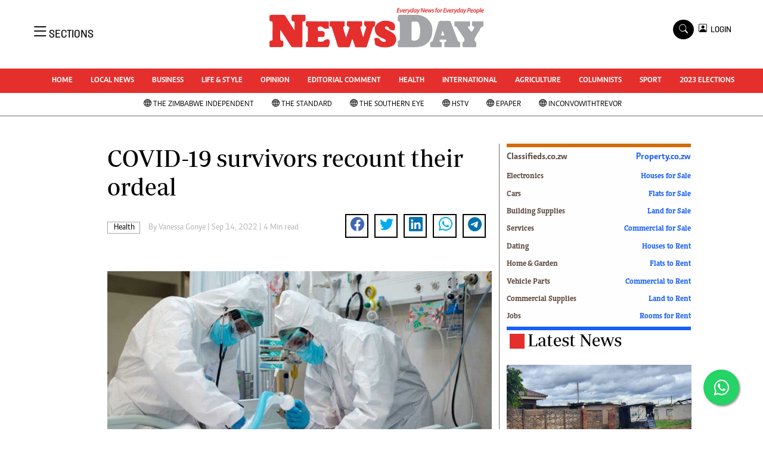

--- FILE ---
content_type: text/html; charset=UTF-8
request_url: https://www.newsday.co.zw/health/article/200000470/covid-19-survivors-recount-their-ordeal
body_size: 18958
content:
<!DOCTYPE html>
<html lang="en">
<head>
<meta charset="utf-8">
<title>  COVID-19 survivors recount their ordeal -Newsday Zimbabwe
  </title>
<meta content="width=device-width, initial-scale=1.0" name="viewport">
<meta name="theme-color" content="#fff">
<meta name="developer:name" content="Omari Erick">
<meta name="developer:email" content="omarica2006@gmail.com">
<meta name="developer:phone" content="+254728283148">
<meta name="robots" content="index,follow" />
<meta name="copyright" content="The News Day Zimbabwe" />

 
<link rel="canonical" href="https://www.newsday.co.zw/health/article/200000470/covid-19-survivors-recount-their-ordeal"/>
 
<link rel="amphtml" href="https://www.newsday.co.zw/amp/health/article/200000470/covid-19-survivors-recount-their-ordeal"/>

<meta name="keywords" content="COVID-19;Zimbabwe;Parirenyatwa Hospital;COVID-19 patients" />
<meta name="author" content="Vanessa Gonye "/>
<meta name="description" content="The disease that was declared a global pandemic had been in existence since December 2019 when it was first detected in China." />
<link rel="image_src" href="https://cdn.thestandard.co.zw/images/newsday/uploads/2022/09/Aa6cmK8rEsFeeaqMWOviwpibPJ13D4ZYpG0VZAVW.jpg">
<meta name="twitter:card" content="summary_large_image" />
<meta name="twitter:site" content="@NewsDayZimbabwe" />
<meta name="twitter:creator" content="@NewsDayZimbabwe" />
<meta property="twitter:title" content="COVID-19 survivors recount their ordeal" />
<meta property="twitter:description" content="COVID-19 survivors recount their ordeal" />
<meta property="twitter:url" content="https://www.newsday.co.zw//health/article/200000470/covid-19-survivors-recount-their-ordeal" />

<meta property="twitter:image" content="https://cdn.thestandard.co.zw/images/newsday/uploads/2022/09/Aa6cmK8rEsFeeaqMWOviwpibPJ13D4ZYpG0VZAVW.jpg" />
<meta property="og:type" content="website" />
<meta property="fb:app_id" content="2455582164830848" />
<meta property="og:title" content="COVID-19 survivors recount their ordeal" />
<meta property="og:description" content="COVID-19 survivors recount their ordeal" />
<meta property="og:site_name" content="NewsDay" />
<meta property="og:url" content="https://www.newsday.co.zw/health/article/200000470/covid-19-survivors-recount-their-ordeal">
<meta property="og:image" content="https://cdn.thestandard.co.zw/images/newsday/uploads/2022/09/Aa6cmK8rEsFeeaqMWOviwpibPJ13D4ZYpG0VZAVW.jpg" />
<meta property="og:image:secure_url" content="https://cdn.thestandard.co.zw/images/newsday/uploads/2022/09/Aa6cmK8rEsFeeaqMWOviwpibPJ13D4ZYpG0VZAVW.jpg" />

<script type="application/ld+json">
{
    "@context": "http://schema.org",
    "@type": "NewsArticle",
	"@id":"https://www.newsday.co.zw/health/article/200000470/covid-19-survivors-recount-their-ordeal",
    "mainEntityOfPage":"https://www.newsday.co.zw/health/article/200000470/covid-19-survivors-recount-their-ordeal",
    "headline": "COVID-19 survivors recount their ordeal",
	"publisher":{"name":"Newday Zimbabwe","url":"https://www.newsday.co.zw/","logo":{"@type":"ImageObject","url":"https://www.newsday.co.zw/assets/images/logo.png","width":190,"height":60},"sameAs":["https://www.facebook.com/NewsDayZimbabwe/","https://twitter.com/NewsDayZimbabwe?lang=en"],"@type":"Organization","@context":"http://schema.org"},
    "image": {
        "@type": "ImageObject",
        "url": "https://cdn.thestandard.co.zw/images/newsday/uploads/2022/09/Aa6cmK8rEsFeeaqMWOviwpibPJ13D4ZYpG0VZAVW.jpg",
        "height": 240,
        "width": 320
    },
    "datePublished": "2022-09-13T22:00:00.000Z",
    "dateModified": "2022-09-13T22:00:00.000Z",
    "author": {
        "@type": "Person",
        "name": "Vanessa Gonye ",
        "url":"https://www.newsday.co.zw/author/5230/vanessa-gonye"
         
    },
    "description": "The disease that was declared a global pandemic had been in existence since December 2019 when it was first detected in China."
}

    </script>
<script type="application/ld+json">
        {
            "@context": "http://schema.org",
            "@type": "WebSite",
            "url": "https://www.newsday.co.zw/",
            "potentialAction": {
                "@type": "SearchAction",
                "target": "https://www.newsday.co.zw/search?q={search_term_string}",
                "query-input": "required name=search_term_string"
            }
        }
    </script>

    <script type="application/ld+json">
        {
            "@context": "http://schema.org",
            "@type": "BreadcrumbList",
            "itemListElement": [{
                "@type": "ListItem",
                "position": 1,
                "name": "Home",
                "item": "https://www.newsday.co.zw"
            }, {
                "@type": "ListItem",
                "position": 2,
                "name": "Health",
                "item": "https://www.newsday.co.zw/category/3096224744090840/health"
            }, {
                "@type": "ListItem",
                "position": 3,
                "name": "COVID-19 survivors recount their ordeal",
                "item": "https://www.newsday.co.zw/health/article/200000470/covid-19-survivors-recount-their-ordeal"
            }]
        }
    </script>



<link href="https://www.newsday.co.zw/assets/images/favicon.ico" rel="icon">
 <link href="https://cdn.jsdelivr.net/npm/bootstrap-icons@1.4.1/font/bootstrap-icons.css" rel="stylesheet">


    <!-- Libraries Stylesheet -->
    <link href="https://www.newsday.co.zw/assets/css/owl.carousel.min.css" rel="stylesheet">
    <link href="https://www.newsday.co.zw/assets/css/owl.theme.default.min.css" rel="stylesheet">
    <link href="https://www.newsday.co.zw/assets/css/bootstrap.min.css" rel="stylesheet">
    <link href="https://www.newsday.co.zw/assets/css/style.css?v=17" rel="stylesheet">
   <link rel="stylesheet" href="https://maxcdn.bootstrapcdn.com/font-awesome/4.5.0/css/font-awesome.min.css">
   <script async id="ebx" src="//applets.ebxcdn.com/ebx.js"></script>

  <!-- Google Tag Manager -->
<script>(function(w,d,s,l,i){w[l]=w[l]||[];w[l].push({'gtm.start':
new Date().getTime(),event:'gtm.js'});var f=d.getElementsByTagName(s)[0],
j=d.createElement(s),dl=l!='dataLayer'?'&l='+l:'';j.async=true;j.src=
'https://www.googletagmanager.com/gtm.js?id='+i+dl;f.parentNode.insertBefore(j,f);
})(window,document,'script','dataLayer','GTM-PSM2T3V');</script>
<!-- End Google Tag Manager -->
<!-- Google tag (gtag.js) -->
<script async src="https://www.googletagmanager.com/gtag/js?id=G-4NLQ9GNSG1">
</script>
<script>
  window.dataLayer = window.dataLayer || [];
  function gtag(){dataLayer.push(arguments);}
  gtag('js', new Date());

  gtag('config', 'G-4NLQ9GNSG1');
</script>
<style type="text/css">
.border-thick-bottom{
  border-bottom: 3px solid #e52f2d!important;  
}
  .contents{
    max-width: 1000px;
    background: white;
    z-index: 90;
	padding: 10px;
  }
</style>

 
    <style type="text/css">
	.content-body a{
		color: #e52f2d!important;
	}
			.navbar .megamenu{ padding: 1rem; }
		/* ============ desktop view ============ */
		@media  all and (min-width: 992px) {
			
			.navbar .has-megamenu{position:static!important;}
			.navbar .megamenu{left:0; right:0; width:100%; margin-top:0;  }
			
		}	
		/* ============ desktop view .end// ============ */


		/* ============ mobile view ============ */
		@media(max-width: 991px){
			.navbar.fixed-top .navbar-collapse, .navbar.sticky-top .navbar-collapse{
				overflow-y: auto;
				max-height: 90vh;
				margin-top:10px;
			}
		}
		/* ============ mobile view .end// ============ */
    .fader{
      -webkit-mask-image: linear-gradient(to bottom, black 50%, transparent 100%);
  mask-image: linear-gradient(to bottom, black 50%, transparent 100%);
  height:  100px;
  width: 100%;
     }
	</style>
  
<script async src="https://securepubads.g.doubleclick.net/tag/js/gpt.js"></script>
<script>
  window.googletag = window.googletag || {cmd: []};
  /*googletag.cmd.push(function() {
    googletag.defineSlot('/13427547/N-Outofpage', [1, 1], 'div-gpt-ad-1662714723516-0').addService(googletag.pubads());
    //googletag.defineOutOfPageSlot('/13427547/N-ANCHOR', googletag.enums.OutOfPageFormat.BOTTOM_ANCHOR).addService(googletag.pubads());
        
     
    //googletag.pubads().enableSingleRequest();
    googletag.enableServices();
  });*/
</script>


    
  




<script>
   
  googletag.cmd.push(function() {


    googletag.pubads().setTargeting('site', "Newsday");
    googletag.pubads().setTargeting('section', "article");

    
    googletag.defineSlot('/13427547/N-ARTICLE-1', [[728,90],[728,90]], 'div-gpt-ad-1661246079529-0').addService(googletag.pubads());
    googletag.defineSlot('/13427547/N-ARTICLE-2', [[300, 250],[300,600]], 'div-gpt-ad-1661246137862-0').addService(googletag.pubads());
    googletag.defineSlot('/13427547/N-ARTICLE-3', [300, 250], 'div-gpt-ad-1661246195455-0').addService(googletag.pubads());
    googletag.defineSlot('/13427547/N-ARTICLE-4', [300,250] ,'div-gpt-ad-1661246237662-0').addService(googletag.pubads());
    googletag.defineSlot('/13427547/N-ARTICLE-5', [300, 250] ,'div-gpt-ad-1661246424409-0').addService(googletag.pubads());
    googletag.defineSlot('/13427547/N-ARTICLE-6', [[728, 90],[728,90]] ,'div-gpt-ad-1661246464747-0').addService(googletag.pubads());
     
    googletag.defineSlot('/13427547/N-SKIN-R', [160, 600], 'div-gpt-ad-1666082028354-0').addService(googletag.pubads());
    googletag.defineSlot('/13427547/N-SKIN-L', [160, 600], 'div-gpt-ad-1666081605428-0').addService(googletag.pubads());
    
    
    googletag.defineSlot('/13427547/N-Outofpage', [1, 1], 'div-gpt-ad-1662714723516-0').addService(googletag.pubads());
	  googletag.defineSlot('/182251254/Ureka_Supply_newsday.co.zw_InpageMB_1x1_311024', [1,1], 'div-gpt-ad-1730346575961-0').addService(googletag.pubads());
     googletag.defineSlot('/182251254/Ureka_Supply_newsday.co.zw_Inflow_1x1_311024', [1,1], 'div-gpt-ad-1730346522347-0').addService(googletag.pubads());
    googletag.defineSlot('/182251254/Ureka_Supply_newsday.co.zw_Outstream_1x1_311024', [1,1], 'div-gpt-ad-1730348244092-0').addService(googletag.pubads());
   

    googletag.pubads().enableSingleRequest();
    googletag.enableServices();
  });
  </script>
<script>
  window.googletag = window.googletag || {cmd: []};
  googletag.cmd.push(function() {
   googletag.defineSlot('/182251254/Ureka_Supply_newsday.co.zw_Outstream_1x1_311024', [1,1], 'div-gpt-ad-1730348244092-0').addService(googletag.pubads());
 
    googletag.pubads().enableSingleRequest();
    googletag.enableServices();
  });
</script>



    
 <script async src=https://cdn.afp.ai/ssp/sdk.js></script> 
     <script async src="https://app.dynatondata.com/bid/js/6862db7e32bda26d561a0b44"></script>
  </head>
  <body>
  <script async src="https://securepubads.g.doubleclick.net/tag/js/gpt.js"></script>
<script>
  window.googletag = window.googletag || {cmd: []};
  googletag.cmd.push(function() {
    googletag.defineSlot('/13427547/N-Outofpage', [1, 1], 'div-gpt-ad-1712230527983-0').addService(googletag.pubads());
    googletag.pubads().enableSingleRequest();
    googletag.enableServices();
  });
</script>

<!-- /13427547/N-Outofpage -->
<div id='div-gpt-ad-1712230527983-0'>
  <script>
    googletag.cmd.push(function() { googletag.display('div-gpt-ad-1712230527983-0'); });
  </script>
</div>
  <!-- Google Tag Manager (noscript) -->
<noscript><iframe src="https://www.googletagmanager.com/ns.html?id=GTM-PSM2T3V"
height="0" width="0" style="display:none;visibility:hidden"></iframe></noscript>
<!-- End Google Tag Manager (noscript) -->



<!-- Topbar Start -->
<div class="px-5 d-none d-lg-block">
      <div class="row gx-0">
        <div class="col-lg-8 mb-2 mb-lg-0">
          <div id="myNav" class="overlay overflow-scroll">
            <a href="javascript:void(0)" class="closebtn" onclick="closeNav()">&times;</a>
            <div class="overlay-content">
              <div class="container">
                <div class="row">
                  <div class="col-12 col-md-3 boda-right">
                    <div class=" top-styling boda-bottom pt-3">
                      <img src="https://www.newsday.co.zw/assets/images/logo.png" class="logo-style" alt="NewsDay"> 
                      
                     <p>
                     AMH is an independent media house free from political ties or outside influence.
We have four newspapers: The Zimbabwe Independent, a business weekly published every Friday, The Standard, a weekly published every Sunday, and Southern and NewsDay, our daily newspapers. Each has an online edition.
    </p>
                      
                    </div>
                    <div class=" top-styling mt-2 boda-bottom mt-3">
                      <ul class="list-style-none">
                      <li><strong>Marketing</strong></li>
                      <li>Digital Marketing Manager:  <a href="/cdn-cgi/l/email-protection" class="__cf_email__" data-cfemail="63170e1617020e0102110223020f130b020e06070a024d000c4d1914">[email&#160;protected]</a></li>

                      <li>Tel: (04) 771722/3</li>
					  <li>WhatsApp: +263 77 775 8969</li>

                      <li><strong>Online Advertising</strong></li>
                      <li><a href="/cdn-cgi/l/email-protection" class="__cf_email__" data-cfemail="d094b9b7b9a4b1bc90b1bca0b8b1bdb5b4b9b1feb3bffeaaa7">[email&#160;protected]</a></li>

                      <li><strong>Web Development</strong></li>
                      <li><a href="/cdn-cgi/l/email-protection" class="__cf_email__" data-cfemail="8ee4e3efe0f7ebe0f7ebfcebceefe2fee6efe3ebeae7efa0ede1a0f4f9">[email&#160;protected]</a></li>
                      </ul>
                    </div>
                  </div>
                  <div class="col-12 col-md-9">
               


                    <div class="text-standard brands  mb-3 mt-3">NEWS & CURRENT AFFAIRS</div>
                    <div class="row">
                      <div class="col-12 col-md-4 boda-right">
                       
                        <ul class="justify-content-left  list-style-none   boda-bottom   row px-0">

                             
                           <li class="nav-item">
                            <a class="nav-link" href="https://www.newsday.co.zw/category/1/uncategorized">
                              <i class="bi bi-chevron-right"></i>Uncategorized</a>
                          </li>
                          
                           <li class="nav-item">
                            <a class="nav-link" href="https://www.newsday.co.zw/category/4/business">
                              <i class="bi bi-chevron-right"></i>Business</a>
                          </li>
                          
                           <li class="nav-item">
                            <a class="nav-link" href="https://www.newsday.co.zw/category/5/sport">
                              <i class="bi bi-chevron-right"></i>Sport</a>
                          </li>
                          
                           <li class="nav-item">
                            <a class="nav-link" href="https://www.newsday.co.zw/category/8/life-amp-style">
                              <i class="bi bi-chevron-right"></i>Life &amp; Style</a>
                          </li>
                          
                           <li class="nav-item">
                            <a class="nav-link" href="https://www.newsday.co.zw/category/9/opinion-analysis">
                              <i class="bi bi-chevron-right"></i>Opinion & Analysis</a>
                          </li>
                          
                           <li class="nav-item">
                            <a class="nav-link" href="https://www.newsday.co.zw/category/10/news">
                              <i class="bi bi-chevron-right"></i>News</a>
                          </li>
                          
                           <li class="nav-item">
                            <a class="nav-link" href="https://www.newsday.co.zw/category/14/newsday-annivesary">
                              <i class="bi bi-chevron-right"></i>NewsDay ANNIVESARY</a>
                          </li>
                          
                           <li class="nav-item">
                            <a class="nav-link" href="https://www.newsday.co.zw/category/16/local-news">
                              <i class="bi bi-chevron-right"></i>Local News</a>
                          </li>
                          
                           <li class="nav-item">
                            <a class="nav-link" href="https://www.newsday.co.zw/category/20/comment-amp-analysis">
                              <i class="bi bi-chevron-right"></i>Comment &amp; Analysis</a>
                          </li>
                          
                           <li class="nav-item">
                            <a class="nav-link" href="https://www.newsday.co.zw/category/21/columnists">
                              <i class="bi bi-chevron-right"></i>Columnists</a>
                          </li>
                          
                         

                        </ul>



                        <ul class="justify-content-left  list-style-none  boda-bottom      row px-0">

                             
                           <li class="nav-item">
                            <a class="nav-link" href="https://www.newsday.co.zw/category/22/letters">
                              <i class="bi bi-chevron-right"></i>Letters</a>
                          </li>
                          
                           <li class="nav-item">
                            <a class="nav-link" href="https://www.newsday.co.zw/category/23/obituaries">
                              <i class="bi bi-chevron-right"></i>Obituaries</a>
                          </li>
                          
                           <li class="nav-item">
                            <a class="nav-link" href="https://www.newsday.co.zw/category/24/corrections">
                              <i class="bi bi-chevron-right"></i>Corrections</a>
                          </li>
                          
                           <li class="nav-item">
                            <a class="nav-link" href="https://www.newsday.co.zw/category/28/soccer">
                              <i class="bi bi-chevron-right"></i>Soccer</a>
                          </li>
                          
                           <li class="nav-item">
                            <a class="nav-link" href="https://www.newsday.co.zw/category/29/rugby">
                              <i class="bi bi-chevron-right"></i>Rugby</a>
                          </li>
                          
                           <li class="nav-item">
                            <a class="nav-link" href="https://www.newsday.co.zw/category/30/cricket">
                              <i class="bi bi-chevron-right"></i>Cricket</a>
                          </li>
                          
                           <li class="nav-item">
                            <a class="nav-link" href="https://www.newsday.co.zw/category/31/tennis">
                              <i class="bi bi-chevron-right"></i>Tennis</a>
                          </li>
                          
                           <li class="nav-item">
                            <a class="nav-link" href="https://www.newsday.co.zw/category/32/golf">
                              <i class="bi bi-chevron-right"></i>Golf</a>
                          </li>
                          
                           <li class="nav-item">
                            <a class="nav-link" href="https://www.newsday.co.zw/category/33/athletics">
                              <i class="bi bi-chevron-right"></i>Athletics</a>
                          </li>
                          
                           <li class="nav-item">
                            <a class="nav-link" href="https://www.newsday.co.zw/category/34/motor-racing">
                              <i class="bi bi-chevron-right"></i>Motor Racing</a>
                          </li>
                          
                         

                        </ul>





                      </div>
                      <div class="col-12 col-md-4">
                         
                        <ul class="justify-content-left list-style-none boda-bottom row px-0">
                                                    
                           <li class="nav-item">
                            <a class="nav-link" href="https://www.newsday.co.zw/category/35/other-sport">
                              <i class="bi bi-chevron-right"></i>Other Sport</a>
                          </li>
                          
                           <li class="nav-item">
                            <a class="nav-link" href="https://www.newsday.co.zw/category/38/world-business">
                              <i class="bi bi-chevron-right"></i>World Business</a>
                          </li>
                          
                           <li class="nav-item">
                            <a class="nav-link" href="https://www.newsday.co.zw/category/41/transportation">
                              <i class="bi bi-chevron-right"></i>Transportation</a>
                          </li>
                          
                           <li class="nav-item">
                            <a class="nav-link" href="https://www.newsday.co.zw/category/48/property">
                              <i class="bi bi-chevron-right"></i>Property</a>
                          </li>
                          
                           <li class="nav-item">
                            <a class="nav-link" href="https://www.newsday.co.zw/category/49/telecommunications">
                              <i class="bi bi-chevron-right"></i>Telecommunications</a>
                          </li>
                          
                           <li class="nav-item">
                            <a class="nav-link" href="https://www.newsday.co.zw/category/58/personal-finance">
                              <i class="bi bi-chevron-right"></i>Personal Finance</a>
                          </li>
                          
                           <li class="nav-item">
                            <a class="nav-link" href="https://www.newsday.co.zw/category/59/editorials">
                              <i class="bi bi-chevron-right"></i>Editorials</a>
                          </li>
                          
                           <li class="nav-item">
                            <a class="nav-link" href="https://www.newsday.co.zw/category/69/politics">
                              <i class="bi bi-chevron-right"></i>Politics</a>
                          </li>
                          
                           <li class="nav-item">
                            <a class="nav-link" href="https://www.newsday.co.zw/category/71/transport">
                              <i class="bi bi-chevron-right"></i>Transport</a>
                          </li>
                          
                           <li class="nav-item">
                            <a class="nav-link" href="https://www.newsday.co.zw/category/74/africa">
                              <i class="bi bi-chevron-right"></i>Africa</a>
                          </li>
                          
                        </ul>

                        
                        <ul class="justify-content-left  list-style-none   boda-bottom   row px-0">

                             
                           <li class="nav-item">
                            <a class="nav-link" href="https://www.newsday.co.zw/category/76/west-africa">
                              <i class="bi bi-chevron-right"></i>West Africa</a>
                          </li>
                          
                           <li class="nav-item">
                            <a class="nav-link" href="https://www.newsday.co.zw/category/9402/multimedia">
                              <i class="bi bi-chevron-right"></i>Multimedia</a>
                          </li>
                          
                           <li class="nav-item">
                            <a class="nav-link" href="https://www.newsday.co.zw/category/10050/peoples-choice-awards">
                              <i class="bi bi-chevron-right"></i>People's Choice Awards</a>
                          </li>
                          
                           <li class="nav-item">
                            <a class="nav-link" href="https://www.newsday.co.zw/category/10448/cartoons">
                              <i class="bi bi-chevron-right"></i>Cartoons</a>
                          </li>
                          
                           <li class="nav-item">
                            <a class="nav-link" href="https://www.newsday.co.zw/category/10501/xmas-2013-new-year-2014">
                              <i class="bi bi-chevron-right"></i>Xmas 2013-New Year 2014</a>
                          </li>
                          
                           <li class="nav-item">
                            <a class="nav-link" href="https://www.newsday.co.zw/category/10584/amh-voices">
                              <i class="bi bi-chevron-right"></i>AMH Voices</a>
                          </li>
                          
                           <li class="nav-item">
                            <a class="nav-link" href="https://www.newsday.co.zw/category/10930/technology">
                              <i class="bi bi-chevron-right"></i>Technology</a>
                          </li>
                          
                           <li class="nav-item">
                            <a class="nav-link" href="https://www.newsday.co.zw/category/11158/zimbabwe-34">
                              <i class="bi bi-chevron-right"></i>Zimbabwe 34</a>
                          </li>
                          
                           <li class="nav-item">
                            <a class="nav-link" href="https://www.newsday.co.zw/category/11168/all-supplements">
                              <i class="bi bi-chevron-right"></i>All Supplements</a>
                          </li>
                          
                           <li class="nav-item">
                            <a class="nav-link" href="https://www.newsday.co.zw/category/11351/washington-fellowship">
                              <i class="bi bi-chevron-right"></i>Washington Fellowship</a>
                          </li>
                          
                         

                        </ul>
                     
                      </div>
                      <div class="col-12 col-md-4 boda-left">
                       
                      <div class="row">
                        <ul class="justify-content-left  list-style-none boda-bottom row px-0">
                                                   
                           <li class="nav-item">
                            <a class="nav-link" href="https://www.newsday.co.zw/category/11539/world-cup-2014">
                              <i class="bi bi-chevron-right"></i>World Cup 2014</a>
                          </li>
                          
                           <li class="nav-item">
                            <a class="nav-link" href="https://www.newsday.co.zw/category/12273/zanu-pf-in-crisis">
                              <i class="bi bi-chevron-right"></i>ZANU-PF In Crisis</a>
                          </li>
                          
                           <li class="nav-item">
                            <a class="nav-link" href="https://www.newsday.co.zw/category/12274/national-documents">
                              <i class="bi bi-chevron-right"></i>National Documents</a>
                          </li>
                          
                           <li class="nav-item">
                            <a class="nav-link" href="https://www.newsday.co.zw/category/12719/zimbabwe-at-35">
                              <i class="bi bi-chevron-right"></i>Zimbabwe @ 35</a>
                          </li>
                          
                           <li class="nav-item">
                            <a class="nav-link" href="https://www.newsday.co.zw/category/13258/myzimhero">
                              <i class="bi bi-chevron-right"></i>#MyZimHero</a>
                          </li>
                          
                           <li class="nav-item">
                            <a class="nav-link" href="https://www.newsday.co.zw/category/13429/unwto">
                              <i class="bi bi-chevron-right"></i>UNWTO</a>
                          </li>
                          
                           <li class="nav-item">
                            <a class="nav-link" href="https://www.newsday.co.zw/category/13517/zitf-2017">
                              <i class="bi bi-chevron-right"></i>ZITF 2017</a>
                          </li>
                          
                           <li class="nav-item">
                            <a class="nav-link" href="https://www.newsday.co.zw/category/13604/slider">
                              <i class="bi bi-chevron-right"></i>Slider</a>
                          </li>
                          
                           <li class="nav-item">
                            <a class="nav-link" href="https://www.newsday.co.zw/category/13606/advertorial">
                              <i class="bi bi-chevron-right"></i>Advertorial</a>
                          </li>
                          
                           <li class="nav-item">
                            <a class="nav-link" href="https://www.newsday.co.zw/category/13614/zim-transition">
                              <i class="bi bi-chevron-right"></i>ZIM TRANSITION</a>
                          </li>
                          
                        </ul>
                         
                        <ul class="justify-content-left list-style-none  boda-bottom  row px-0">
                                                   
                           <li class="nav-item">
                            <a class="nav-link" href="https://www.newsday.co.zw/category/13651/zimdecides18">
                              <i class="bi bi-chevron-right"></i>ZimDecides18</a>
                          </li>
                          
                           <li class="nav-item">
                            <a class="nav-link" href="https://www.newsday.co.zw/category/13652/world-cup">
                              <i class="bi bi-chevron-right"></i>World Cup</a>
                          </li>
                          
                           <li class="nav-item">
                            <a class="nav-link" href="https://www.newsday.co.zw/category/13653/world-cup-2018">
                              <i class="bi bi-chevron-right"></i>World Cup 2018</a>
                          </li>
                          
                           <li class="nav-item">
                            <a class="nav-link" href="https://www.newsday.co.zw/category/13706/world-news">
                              <i class="bi bi-chevron-right"></i>World News</a>
                          </li>
                          
                           <li class="nav-item">
                            <a class="nav-link" href="https://www.newsday.co.zw/category/15784/international">
                              <i class="bi bi-chevron-right"></i>International</a>
                          </li>
                          
                           <li class="nav-item">
                            <a class="nav-link" href="https://www.newsday.co.zw/category/15809/corona-virus">
                              <i class="bi bi-chevron-right"></i>Corona Virus</a>
                          </li>
                          
                           <li class="nav-item">
                            <a class="nav-link" href="https://www.newsday.co.zw/category/15978/finance">
                              <i class="bi bi-chevron-right"></i>Finance</a>
                          </li>
                          
                           <li class="nav-item">
                            <a class="nav-link" href="https://www.newsday.co.zw/category/15981/picture-gallery">
                              <i class="bi bi-chevron-right"></i>Picture Gallery</a>
                          </li>
                          
                           <li class="nav-item">
                            <a class="nav-link" href="https://www.newsday.co.zw/category/15988/breaking-news">
                              <i class="bi bi-chevron-right"></i>Breaking news</a>
                          </li>
                          
                           <li class="nav-item">
                            <a class="nav-link" href="https://www.newsday.co.zw/category/15989/headlines">
                              <i class="bi bi-chevron-right"></i>Headlines</a>
                          </li>
                          
                        </ul>

                        </div>


                      </div>


 



                    </div>








                    <div class="row">
                      <div class="col-12 col-md-4 boda-right">
                       
                        <ul class="justify-content-left  list-style-none boda-bottom row px-0">

                             
                           <li class="nav-item">
                            <a class="nav-link" href="https://www.newsday.co.zw/category/15990/editorial-comment">
                              <i class="bi bi-chevron-right"></i>Editorial Comment</a>
                          </li>
                          
                           <li class="nav-item">
                            <a class="nav-link" href="https://www.newsday.co.zw/category/15991/agriculture">
                              <i class="bi bi-chevron-right"></i>Agriculture</a>
                          </li>
                          
                           <li class="nav-item">
                            <a class="nav-link" href="https://www.newsday.co.zw/category/15992/travel">
                              <i class="bi bi-chevron-right"></i>Travel</a>
                          </li>
                          
                           <li class="nav-item">
                            <a class="nav-link" href="https://www.newsday.co.zw/category/15993/entertainment">
                              <i class="bi bi-chevron-right"></i>entertainment</a>
                          </li>
                          
                           <li class="nav-item">
                            <a class="nav-link" href="https://www.newsday.co.zw/category/15994/just-in">
                              <i class="bi bi-chevron-right"></i>Just In</a>
                          </li>
                          
                           <li class="nav-item">
                            <a class="nav-link" href="https://www.newsday.co.zw/category/32983/2023-elections">
                              <i class="bi bi-chevron-right"></i>2023 Elections</a>
                          </li>
                          
                           <li class="nav-item">
                            <a class="nav-link" href="https://www.newsday.co.zw/category/37590/privacy-policy">
                              <i class="bi bi-chevron-right"></i>Privacy Policy</a>
                          </li>
                          
                           <li class="nav-item">
                            <a class="nav-link" href="https://www.newsday.co.zw/category/37591/disclaimer">
                              <i class="bi bi-chevron-right"></i>Disclaimer</a>
                          </li>
                          
                           <li class="nav-item">
                            <a class="nav-link" href="https://www.newsday.co.zw/category/37592/copyright">
                              <i class="bi bi-chevron-right"></i>Copyright</a>
                          </li>
                          
                           <li class="nav-item">
                            <a class="nav-link" href="https://www.newsday.co.zw/category/37593/terms-and-conditions">
                              <i class="bi bi-chevron-right"></i>Terms and Conditions</a>
                          </li>
                          
                         

                        </ul>



                        <ul class="justify-content-left  list-style-none  boda-bottom   row px-0">

                             
                           <li class="nav-item">
                            <a class="nav-link" href="https://www.newsday.co.zw/category/37594/subscribe">
                              <i class="bi bi-chevron-right"></i>Subscribe</a>
                          </li>
                          
                           <li class="nav-item">
                            <a class="nav-link" href="https://www.newsday.co.zw/category/37596/about-us">
                              <i class="bi bi-chevron-right"></i>About us</a>
                          </li>
                          
                           <li class="nav-item">
                            <a class="nav-link" href="https://www.newsday.co.zw/category/37597/contact-us">
                              <i class="bi bi-chevron-right"></i>Contact Us</a>
                          </li>
                          
                           <li class="nav-item">
                            <a class="nav-link" href="https://www.newsday.co.zw/category/37598/advertise">
                              <i class="bi bi-chevron-right"></i>Advertise</a>
                          </li>
                          
                           <li class="nav-item">
                            <a class="nav-link" href="https://www.newsday.co.zw/category/37627/headlines">
                              <i class="bi bi-chevron-right"></i>Headlines</a>
                          </li>
                          
                           <li class="nav-item">
                            <a class="nav-link" href="https://www.newsday.co.zw/category/37628/top-news">
                              <i class="bi bi-chevron-right"></i>Top News</a>
                          </li>
                          
                           <li class="nav-item">
                            <a class="nav-link" href="https://www.newsday.co.zw/category/37629/sport">
                              <i class="bi bi-chevron-right"></i>Sport</a>
                          </li>
                          
                           <li class="nav-item">
                            <a class="nav-link" href="https://www.newsday.co.zw/category/37630/business">
                              <i class="bi bi-chevron-right"></i>Business</a>
                          </li>
                          
                           <li class="nav-item">
                            <a class="nav-link" href="https://www.newsday.co.zw/category/37631/life-amp-style">
                              <i class="bi bi-chevron-right"></i>Life &amp; Style</a>
                          </li>
                          
                           <li class="nav-item">
                            <a class="nav-link" href="https://www.newsday.co.zw/category/37632/columnists">
                              <i class="bi bi-chevron-right"></i>Columnists</a>
                          </li>
                          
                         

                        </ul>





                      </div>
                      <div class="col-12 col-md-4">
                         
                        <ul class="justify-content-left list-style-none boda-bottom row px-0">
                                                    
                           <li class="nav-item">
                            <a class="nav-link" href="https://www.newsday.co.zw/category/39924/zimbabwe-independent">
                              <i class="bi bi-chevron-right"></i>Zimbabwe Independent</a>
                          </li>
                          
                           <li class="nav-item">
                            <a class="nav-link" href="https://www.newsday.co.zw/category/39925/the-standard">
                              <i class="bi bi-chevron-right"></i>The Standard</a>
                          </li>
                          
                           <li class="nav-item">
                            <a class="nav-link" href="https://www.newsday.co.zw/category/39926/mail-guardian">
                              <i class="bi bi-chevron-right"></i>Mail & Guardian</a>
                          </li>
                          
                           <li class="nav-item">
                            <a class="nav-link" href="https://www.newsday.co.zw/category/44251/newsletter">
                              <i class="bi bi-chevron-right"></i>Newsletter</a>
                          </li>
                          
                           <li class="nav-item">
                            <a class="nav-link" href="https://www.newsday.co.zw/category/3096224743848984/picture-gallery">
                              <i class="bi bi-chevron-right"></i>Picture Gallery</a>
                          </li>
                          
                           <li class="nav-item">
                            <a class="nav-link" href="https://www.newsday.co.zw/category/3096224743857790/southern-eye">
                              <i class="bi bi-chevron-right"></i>Southern Eye</a>
                          </li>
                          
                           <li class="nav-item">
                            <a class="nav-link" href="https://www.newsday.co.zw/category/3096224743925947/myclassifieds">
                              <i class="bi bi-chevron-right"></i>MyClassifieds</a>
                          </li>
                          
                           <li class="nav-item">
                            <a class="nav-link" href="https://www.newsday.co.zw/category/3096224743970880/home">
                              <i class="bi bi-chevron-right"></i>Home</a>
                          </li>
                          
                           <li class="nav-item">
                            <a class="nav-link" href="https://www.newsday.co.zw/category/3096224743970883/sports">
                              <i class="bi bi-chevron-right"></i>Sports</a>
                          </li>
                          
                           <li class="nav-item">
                            <a class="nav-link" href="https://www.newsday.co.zw/category/3096224743970885/business">
                              <i class="bi bi-chevron-right"></i>Business</a>
                          </li>
                          
                        </ul>

                        
                        <ul class="justify-content-left  list-style-none   boda-bottom   row px-0">

                             
                           <li class="nav-item">
                            <a class="nav-link" href="https://www.newsday.co.zw/category/3096224744007173/life-amp-style">
                              <i class="bi bi-chevron-right"></i>Life &amp; Style</a>
                          </li>
                          
                           <li class="nav-item">
                            <a class="nav-link" href="https://www.newsday.co.zw/category/3096224744072960/editorials">
                              <i class="bi bi-chevron-right"></i>Editorials</a>
                          </li>
                          
                           <li class="nav-item">
                            <a class="nav-link" href="https://www.newsday.co.zw/category/3096224744072961/international">
                              <i class="bi bi-chevron-right"></i>International</a>
                          </li>
                          
                           <li class="nav-item">
                            <a class="nav-link" href="https://www.newsday.co.zw/category/3096224744072962/tech">
                              <i class="bi bi-chevron-right"></i>Tech</a>
                          </li>
                          
                           <li class="nav-item">
                            <a class="nav-link" href="https://www.newsday.co.zw/category/3096224744072964/editorial-comment">
                              <i class="bi bi-chevron-right"></i>Editorial Comment</a>
                          </li>
                          
                           <li class="nav-item">
                            <a class="nav-link" href="https://www.newsday.co.zw/category/3096224744072965/international">
                              <i class="bi bi-chevron-right"></i>International</a>
                          </li>
                          
                           <li class="nav-item">
                            <a class="nav-link" href="https://www.newsday.co.zw/category/3096224744072966/technology">
                              <i class="bi bi-chevron-right"></i>Technology</a>
                          </li>
                          
                           <li class="nav-item">
                            <a class="nav-link" href="https://www.newsday.co.zw/category/3096224744072967/picture-gallery">
                              <i class="bi bi-chevron-right"></i>Picture Gallery</a>
                          </li>
                          
                           <li class="nav-item">
                            <a class="nav-link" href="https://www.newsday.co.zw/category/3096224744072969/cricket">
                              <i class="bi bi-chevron-right"></i>Cricket</a>
                          </li>
                          
                           <li class="nav-item">
                            <a class="nav-link" href="https://www.newsday.co.zw/category/3096224744072970/golf">
                              <i class="bi bi-chevron-right"></i>Golf</a>
                          </li>
                          
                         

                        </ul>
                     
                      </div>
                      <div class="col-12 col-md-4 boda-left">
                       
                      <div class="row">
                        <ul class="justify-content-left  list-style-none boda-bottom row px-0">
                                                   
                           <li class="nav-item">
                            <a class="nav-link" href="https://www.newsday.co.zw/category/3096224744072971/motor-racing">
                              <i class="bi bi-chevron-right"></i>Motor Racing</a>
                          </li>
                          
                           <li class="nav-item">
                            <a class="nav-link" href="https://www.newsday.co.zw/category/3096224744072973/rugby">
                              <i class="bi bi-chevron-right"></i>Rugby</a>
                          </li>
                          
                           <li class="nav-item">
                            <a class="nav-link" href="https://www.newsday.co.zw/category/3096224744072974/soccer">
                              <i class="bi bi-chevron-right"></i>Soccer</a>
                          </li>
                          
                           <li class="nav-item">
                            <a class="nav-link" href="https://www.newsday.co.zw/category/3096224744072975/tennis">
                              <i class="bi bi-chevron-right"></i>Tennis</a>
                          </li>
                          
                           <li class="nav-item">
                            <a class="nav-link" href="https://www.newsday.co.zw/category/3096224744072976/comment-amp-analysis">
                              <i class="bi bi-chevron-right"></i>Comment &amp; Analysis</a>
                          </li>
                          
                           <li class="nav-item">
                            <a class="nav-link" href="https://www.newsday.co.zw/category/3096224744072977/letters">
                              <i class="bi bi-chevron-right"></i>Letters</a>
                          </li>
                          
                           <li class="nav-item">
                            <a class="nav-link" href="https://www.newsday.co.zw/category/3096224744072978/columnists">
                              <i class="bi bi-chevron-right"></i>Columnists</a>
                          </li>
                          
                           <li class="nav-item">
                            <a class="nav-link" href="https://www.newsday.co.zw/category/3096224744072979/comment-amp-analysis">
                              <i class="bi bi-chevron-right"></i>Comment &amp; Analysis</a>
                          </li>
                          
                           <li class="nav-item">
                            <a class="nav-link" href="https://www.newsday.co.zw/category/3096224744072980/letters">
                              <i class="bi bi-chevron-right"></i>Letters</a>
                          </li>
                          
                           <li class="nav-item">
                            <a class="nav-link" href="https://www.newsday.co.zw/category/3096224744072992/picture-gallery">
                              <i class="bi bi-chevron-right"></i>Picture Gallery</a>
                          </li>
                          
                        </ul>
                         
                        <ul class="justify-content-left list-style-none  boda-bottom  row px-0">
                                                   
                           <li class="nav-item">
                            <a class="nav-link" href="https://www.newsday.co.zw/category/3096224744072971/motor-racing">
                              <i class="bi bi-chevron-right"></i>Motor Racing</a>
                          </li>
                          
                           <li class="nav-item">
                            <a class="nav-link" href="https://www.newsday.co.zw/category/3096224744072973/rugby">
                              <i class="bi bi-chevron-right"></i>Rugby</a>
                          </li>
                          
                           <li class="nav-item">
                            <a class="nav-link" href="https://www.newsday.co.zw/category/3096224744072974/soccer">
                              <i class="bi bi-chevron-right"></i>Soccer</a>
                          </li>
                          
                           <li class="nav-item">
                            <a class="nav-link" href="https://www.newsday.co.zw/category/3096224744072975/tennis">
                              <i class="bi bi-chevron-right"></i>Tennis</a>
                          </li>
                          
                           <li class="nav-item">
                            <a class="nav-link" href="https://www.newsday.co.zw/category/3096224744072976/comment-amp-analysis">
                              <i class="bi bi-chevron-right"></i>Comment &amp; Analysis</a>
                          </li>
                          
                           <li class="nav-item">
                            <a class="nav-link" href="https://www.newsday.co.zw/category/3096224744072977/letters">
                              <i class="bi bi-chevron-right"></i>Letters</a>
                          </li>
                          
                           <li class="nav-item">
                            <a class="nav-link" href="https://www.newsday.co.zw/category/3096224744072978/columnists">
                              <i class="bi bi-chevron-right"></i>Columnists</a>
                          </li>
                          
                           <li class="nav-item">
                            <a class="nav-link" href="https://www.newsday.co.zw/category/3096224744072979/comment-amp-analysis">
                              <i class="bi bi-chevron-right"></i>Comment &amp; Analysis</a>
                          </li>
                          
                           <li class="nav-item">
                            <a class="nav-link" href="https://www.newsday.co.zw/category/3096224744072980/letters">
                              <i class="bi bi-chevron-right"></i>Letters</a>
                          </li>
                          
                           <li class="nav-item">
                            <a class="nav-link" href="https://www.newsday.co.zw/category/3096224744072992/picture-gallery">
                              <i class="bi bi-chevron-right"></i>Picture Gallery</a>
                          </li>
                          
                        </ul>

                        </div>


                      </div>


 



                    </div>














                     <div class="row boda-top">
                       
                       
                    </div>
                  </div>
                   
                     


      
                </div>
              </div>
            </div>
          </div>
          <div class="d-flex text-white top-article" style="font-size:15px;padding-left: 10px;cursor:pointer" onclick="openNav()">
          </div>
        </div>
      </div>
    </div>

<!-- Topbar End -->
 <div id="main">
      <!-- Navbar & Carousel Start -->
      <section class="ftco-section">
        <div class="container">
          <div class="row justify-content-between">
            <div class="col-md-12 order-md-last">
              <div class="row">
                 <div class="col-md-4 desktop-only align-items-center">
                  <button class="openbtn open-display" onclick="openNav()">
                    <i class="bi bi-list hum-style"></i>
                    <span class="section-style">SECTIONS</span>
                  </button>
                </div>
                <div class="col-10 col-md-4 pt-2 desktop-only">
                  <a class="navbar-brand" href="https://www.newsday.co.zw">
                    <img src="https://www.newsday.co.zw/assets/images/logo.png" alt="NewsDay" class="w-100">
                  </a>
                </div>
                <div class="col-10 col-md-6 pt-2 mobile-only border-bottom">
                  <a class="navbar-brand" href="https://www.newsday.co.zw">
                     <img src="https://www.newsday.co.zw/assets/images/logo.png" alt="NewsDay" class="w-100 pt-3">
                  </a>
                </div>
                <div class="col-2 col-md-6 mobile-only border-bottom" style="padding:3px">
                  <button class="navbar-toggler" type="button" data-bs-toggle="collapse" data-bs-target="#main_nav" data-bs-target="#navbarNav" aria-controls="navbarNav" aria-expanded="false" aria-label="Toggle navigation">
                    <i class="f-12 bi bi-list"></i>
                  </button>
                </div>

                <div class="col-md-4 d-md-flex justify-content-end desktop-only   align-self-center">
                  <div class="search"></div>
                  <form action="#" class="searchform order-lg-last">
                    <div class="form-group d-flex justify-content-end align-items-baseline">
                      <div class="box" id="search">
                        <input type="text" placeholder="Type to search" class="search-box">
                        <span class="mx-2" onclick="closeSearch()" style="cursor: pointer;">x</span>
                      </div>
                      <a href="https://www.newsday.co.zw/search"
                      <span class=" search bi bi-search mx-2" onclick="openSearch1()" style="cursor: pointer;"></span>
</a>
                      
                    <div class="dopdown1">
                      <a href="https://www.newsday.co.zw/sso" class="dopbtn bi bi-person-square d-flex login"> &nbsp;&nbsp;LOGIN</a>

                    </div>
                    

                  </form>
                </div>
              </div>
               <div class="row bg-newsday-dark mx-0">
                  <div class="d-flex  align-items-center justify-content-between login-border-bottom">
                    <div class="col-md-6 mobile-only">
                    </div>
                    <div class="col-md-6 mobile-only d-none">

                     <!-- <div class="dopdown">
                      <button class="dopbtn bi bi-person-square text-white d-flex login"> &nbsp;&nbsp;LOGIN</button>
                      <div class="dopdown-content login">
                        <a href="#"> &nbsp;&nbsp;LOG OUT</a>
                      </div>
                    </div>!-->

                    
                    <div class="dopdown1 pt-2">
                      <a href="https://www.newsday.co.zw/sso" class="dopbtn bi bi-person-square d-flex login"> &nbsp;&nbsp;LOGIN</a>

                    </div>
                    


                    </div>
                  </div>
                </div>
            </div>
          </div>
        </div>

      </section>
      <section>
         <nav class="navbar navbar-expand-lg navbar-light  p-0 bg-newsday">
          <div class="align-items-baseline">
            <div class="ftco-navbar-light collapse bg-newsday navbar-collapse" id="main_nav">
              <div class="row bg-newsday mx-0">
                <ul class="navbar-nav drop-menu desktop-only justify-content-end bg-newsday">
                  <li class="nav-item menu-mobile-border desktop-only">
                    <a href="https://www.newsday.co.zw" class="nav-link desgin text-white">
                      <i class="bi bi-chevron-right"></i>HOME </a>
                  </li>
                  <li class="nav-item menu-mobile-border desktop-only">
                    <a href="https://www.newsday.co.zw/category/16/local-news" class="nav-link nairobian desgin text-white">
                      <i class="bi bi-chevron-right"></i>LOCAL NEWS</a>
                  </li>
                  <li class="nav-item menu-mobile-border desktop-only">
                    <a href="https://www.newsday.co.zw/category/4/business" class="nav-link nairobian desgin text-white">
                      <i class="bi bi-chevron-right"></i>BUSINESS</a>
                  </li>

                  <li class="nav-item menu-mobile-border desktop-only">
                    <a href="https://www.newsday.co.zw/category/8/lifestyle-and-arts" class="nav-link nairobian desgin text-white">
                      <i class="bi bi-chevron-right"></i>LIFE & STYLE</a>
                  </li>

                  <li class="nav-item menu-mobile-border desktop-only">
                    <a href="https://www.newsday.co.zw/category/9/opinion-and-analysis" class="nav-link desgin text-white">
                      <i class="bi bi-chevron-right"></i>OPINION</a>
                  </li>
                  <li class="nav-item menu-mobile-border desktop-only">
                    <a href="https://www.newsday.co.zw/category/59/editorial-comment" class="nav-link nairobian desgin text-white">
                      <i class="bi bi-chevron-right"></i>EDITORIAL COMMENT</a>
                  </li>
                  <li class="nav-item menu-mobile-border desktop-only">
                    <a href="https://www.newsday.co.zw/category/3096224744090840/health" class="nav-link nairobian desgin text-white">
                      <i class="bi bi-chevron-right"></i>HEALTH</a>
                  </li>


                  <li class="nav-item menu-mobile-border desktop-only">
                    <a href="https://www.newsday.co.zw/category/15784/international" class="nav-link nairobian desgin text-white">
                      <i class="bi bi-chevron-right"></i>INTERNATIONAL</a>
                  </li>

                  <li class="nav-item menu-mobile-border desktop-only">
                    <a href="https://www.newsday.co.zw/category/15991/agriculture" class="nav-link nairobian desgin text-white">
                      <i class="bi bi-chevron-right"></i>AGRICULTURE</a>
                  </li>

                  <li class="nav-item menu-mobile-border desktop-only">
                    <a href="https://www.newsday.co.zw/category/21/columnists" class="nav-link nairobian desgin text-white">
                      <i class="bi bi-chevron-right"></i>COLUMNISTS</a>
                  </li>

                  <li class="nav-item menu-mobile-border desktop-only">
                    <a href="https://www.newsday.co.zw/category/5/sport" class="nav-link nairobian desgin text-white">
                      <i class="bi bi-chevron-right"></i>SPORT</a>
                  </li>

                  <li class="nav-item menu-mobile-border desktop-only">
                    <a href="https://www.newsday.co.zw/elections" class="nav-link nairobian desgin text-white">
                      <i class="bi bi-chevron-right"></i>2023 Elections</a>
                  </li>
                </ul>

                <div class="row mx-0 my-4 px-4 d-md-none mobile-only ">


                
                    <div class="dopdown pt-0 pb-3">
                      <a href="https://www.newsday.co.zw/sso" class="dopbtn bi bi-person-square d-flex login text-white"> &nbsp;&nbsp;LOGIN</a>

                    </div>
                    


                   <form class="d-flex">
                  <input class="form-control me-2" type="search" placeholder="Search" aria-label="Search">
                  <button class="btn btn-dark" type="submit">Search</button>
                </form>
                </div>
                  <div class="col p-0">
                  <ul class=" navbar-nav drop-menu">
                  <li class="nav-item menu-mobile-border mobile-only">
                    <a href="https://www.newsday.co.zw" class="nav-link desgin text-white">
                      <i class="bi bi-chevron-right"></i>HOME </a>
                  </li>
                  <li class="nav-item menu-mobile-border mobile-only">
                    <a href="https://www.newsday.co.zw/category/16/local-news" class="nav-link nairobian desgin text-white">
                      <i class="bi bi-chevron-right"></i>LOCAL NEWS</a>
                  </li>
                  <li class="nav-item menu-mobile-border mobile-only">
                    <a href="https://www.newsday.co.zw/category/4/business" class="nav-link nairobian desgin text-white">
                      <i class="bi bi-chevron-right"></i>BUSINESS</a>
                  </li>

                  <li class="nav-item menu-mobile-border mobile-only">
                    <a href="https://www.newsday.co.zw/category/8/lifestyle-and-arts" class="nav-link nairobian desgin text-white">
                      <i class="bi bi-chevron-right"></i>LIFE & STYLE</a>
                  </li>
                  <li class="nav-item menu-mobile-border mobile-only">
                    <a href="https://www.newsday.co.zw/category/15991/agriculture" class="nav-link nairobian desgin text-white">
                      <i class="bi bi-chevron-right"></i>AGRICULTURE</a>
                  </li>

                  <li class="nav-item menu-mobile-border mobile-only">
                    <a href="https://www.newsday.co.zw/category/211/columnists" class="nav-link nairobian desgin text-white">
                      <i class="bi bi-chevron-right"></i>COLUMNISTS</a>
                  </li>



                  </ul>
                </div>
                <div class="col">
                  <ul class="navbar-nav  drop-menu">

                  <li class="nav-item menu-mobile-border mobile-only">
                    <a href="https://www.newsday.co.zw/category/9/opinion-and-analysis" class="nav-link desgin text-white">
                      <i class="bi bi-chevron-right"></i>OPINION</a>
                  </li>
                  <li class="nav-item menu-mobile-border mobile-only">
                    <a href="https://www.newsday.co.zw/category/59/editorial-comment" class="nav-link nairobian desgin text-white">
                      <i class="bi bi-chevron-right"></i>EDITORIAL COMMENT</a>
                  </li>


                  <li class="nav-item menu-mobile-border mobile-only">
                    <a href="https://www.newsday.co.zw/category/3096224744090840/health" class="nav-link nairobian desgin text-white">
                      <i class="bi bi-chevron-right"></i>HEALTH</a>
                  </li>


                  <li class="nav-item menu-mobile-border mobile-only">
                    <a href="https://www.newsday.co.zw/category/15784/international" class="nav-link nairobian desgin text-white">
                      <i class="bi bi-chevron-right"></i>INTERNATIONAL</a>
                  </li>


                  <li class="nav-item menu-mobile-border mobile-only">
                    <a href="https://www.newsday.co.zw/category/5/sport" class="nav-link nairobian desgin text-white">
                      <i class="bi bi-chevron-right"></i>SPORT</a>
                  </li>



                  <li class="nav-item menu-mobile-border mobile-only">
                    <a href="https://www.newsday.co.zw/elections" class="nav-link nairobian desgin text-white">
                      <i class="bi bi-chevron-right"></i>2023 Elections</a>
                  </li>

                  <li class="nav-item menu-mobile-border mobile-only">
                    <a href="https://convowithtrevor.com/" class="nav-link nairobian desgin text-white">
                      <i class="bi bi-chevron-right"></i>InConvoWithTrevor</a>
                  </li>

                  </ul>
                </div>



              </div>
            </div>
          </div>
        </nav>







        <nav class="navbar navbar-expand-lg navbar-light navborder-live p-0 ">
          <div class="container-fluid align-items-baseline">
            <div class="ftco-navbar-light justify-content-center collapse navbar-collapse" id="main_nav">



            <div class="row">
                <ul class=" navbar-nav drop-menu">
                  <li class="nav-item menu-mobile-border">
                    <a href="https://newsday.co.zw/theindependent" class="nav-link desgin nav-live text-dark">
                      <i class="bi bi-globe"></i>
                      <span class="live-style-eve"></span>The Zimbabwe Independent</a>
                  </li>
                  <li class="nav-item menu-mobile-border">
                    <a href="/thestandard" class="nav-link desgin nav-live text-dark">
                      <i class="bi bi-globe"></i>
                      <span class="live-style-eve"></span>The Standard</a>
                  </li>
                  <li class="nav-item menu-mobile-border">
                    <a href="https://newsday.co.zw/southerneye" class="nav-link desgin nav-live text-dark">
                      <i class="bi bi-globe"></i>
                      <span class="live-style-eve"></span>The Southern Eye</a>
                  </li>
                  <li class="nav-item menu-mobile-border">
                    <a href="https://www.hstv.co.zw/" class="nav-link desgin nav-live text-dark">
                      <i class="bi bi-globe"></i>
                      <span class="live-style-eve"></span>HSTV</a>
                  </li>
                  <li class="nav-item menu-mobile-border">
                    <a href="https://epaper.newsday.co.zw" class="nav-link desgin nav-live text-dark">
                      <i class="bi bi-globe"></i>
                      <span class="live-style-eve"></span>Epaper</a>
                  </li>
				   <li class="nav-item menu-mobile-border">
                    <a href="https://convowithtrevor.com/" class="nav-link desgin nav-live text-dark">
                      <i class="bi bi-globe"></i>
                      <span class="live-style-eve"></span>InConvoWithTrevor</a>
                  </li>
                </ul>
              </div>
            </div>
          </div>
        </nav>






      </section>
    </div>
<div class="contentholder">

<style>
  .sub-title { 
    font-size: 18px; 
}
  .skycraper{
    width: 160px;
    margin-top: 10px;
    text-align: center;
    max-width: 170px;
  }
  .skycraper
  .sticky-top {
    position: fixed;
    top: 4%;
    z-index: 1!important;
}
#main {
    transition: margin-left .5s;
    padding: 0px;   
	z-index: 9999;
    position: relative;
    background: white;
}
@media (min-width: 1200px){
 .contents  h2 {
    font-size: 1.8rem;
}}
  
  #wrapper{
    max-width: 100%;
    margin: 0;
  }
  .left{
    left: 0;
  }
  .right{
    right: 0;
  }
  .footer {
    background: white;
    z-index: 999;
    position: relative;
	bottom: -16px
}
  @media (max-width:992px) {
    .skycraper{
      display: none;
    }
  }
</style>
<div id="wrapper" class="row w-100 mx-0 g-0">
  <div class="skycraper col">
    <div class="sticky-top left"> 

     <!-- <img src="https://gourmetads.com/wp-content/uploads/2019/02/160x600-nespresso.jpg" alt="" class="img-fluid">!-->
   

 
     

   
    </div>
  </div>
<!--<div class="contents col">!-->

<div class="contents"><div id="fb-root"></div>
<script data-cfasync="false" src="/cdn-cgi/scripts/5c5dd728/cloudflare-static/email-decode.min.js"></script><script async defer crossorigin="anonymous" src="https://connect.facebook.net/en_GB/sdk.js#xfbml=1&version=v19.0&appId=2455582164830848" nonce="NTTYTfFb"></script>
<!-- /182251254/Ureka_Supply_newsday.co.zw_Catfish_1x1_311024 -->
<div id='div-gpt-ad-1730346949026-0'>
  <script>
    googletag.cmd.push(function() { googletag.display('div-gpt-ad-1730346949026-0'); });
  </script>
</div>
<!-- /182251254/Ureka_Supply_newsday.co.zw_InpageMB_1x1_311024 -->
<div id='div-gpt-ad-1730346575961-0'>
  <script>
    googletag.cmd.push(function() { googletag.display('div-gpt-ad-1730346575961-0'); });
  </script>
</div>
<!-- /182251254/Ureka_Supply_newsday.co.zw_Inflow_1x1_311024 -->
<div id='div-gpt-ad-1730346522347-0'>
  <script>
    googletag.cmd.push(function() { googletag.display('div-gpt-ad-1730346522347-0'); });
  </script>
</div>
<!-- /182251254/Ureka_Supply_newsday.co.zw_Outstream_1x1_311024 -->
<div id='div-gpt-ad-1730348244092-0'>
  <script>
    googletag.cmd.push(function() { googletag.display('div-gpt-ad-1730348244092-0'); });
  </script>
</div>
<section class="section-phase pt-3 pb-3">
  <div class="">



  
 
  
  <!-- /13427547/N-ARICLE-1 -->
<div id='div-gpt-ad-1661246079529-0' class="ad">
  <script>
    googletag.cmd.push(function() { googletag.display('div-gpt-ad-1661246079529-0'); });
  </script>
</div>



    <div class="row">  
      <div class="col-12 col-md-8">
        <div class="mb-4">
        
          <h1>COVID-19 survivors recount their ordeal</h1>
            
          
          <div class="row justify-content-between align-items-baseline">
             <div class="col-12 col-md-8">
                <div class="d-flex1 align-items-baseline">
                <a href="https://www.newsday.co.zw/category/3096224744090840/health"><div class="Category">Health</div></a>
                   <small class="text-muted byline-margin"> By <a class="text-muted" href="https://www.newsday.co.zw/author/5230/vanessa-gonye">Vanessa Gonye</a>  | Sep 14, 2022
 | 4 Min read</small>
                </div>
             </div>
             <div class="col-12 col-md-4">
                <div class="d-flex pb-4 share-social mb-2">
                   
                <a href="https://www.facebook.com/sharer.php?u=https://www.newsday.co.zw//health/article/200000470/covid-19-survivors-recount-their-ordeal"
                    <i class="bi bi-facebook social-icon-top facebook"></i>
</a>
                    <a href="https://twitter.com/share?url=https://www.newsday.co.zw/health/article/200000470/covid-19-survivors-recount-their-ordeal&hashtags=&text=COVID-19 survivors recount their ordeal"
                    <i class="bi bi-twitter social-icon-top twitter"></i>
                      </a>
                      <a href="https://www.linkedin.com/shareArticle?url=https://www.newsday.co.zw/health/article/200000470/covid-19-survivors-recount-their-ordeal&amp;title=COVID-19 survivors recount their ordeal&amp;summary=The disease that was declared a global pandemic had been in existence since December 2019 when it was first detected in China.&amp;source=The NewsDay Zimbabwe"
                    <i class="bi bi-linkedin social-icon-top linkedin"></i>
                     </a>
                   <!-- <i class="bi bi-youtube social-icon-top youtube"></i>!-->
                    <a href="whatsapp://send?text=COVID-19 survivors recount their ordeal–https://www.newsday.co.zw/health/article/200000470/covid-19-survivors-recount-their-ordeal&amp;utm-source=whatsapp&amp;utm-medium=share&amp;utm-campaign=COVID-19 survivors recount their ordeal"
                    <i class="bi bi-whatsapp social-icon-top twitter"></i>
</a>
                    <a href="https://telegram.me/share/url?url=https://www.newsday.co.zw/health/article/200000470/covid-19-survivors-recount-their-ordeal&hashtags=&text=COVID-19 survivors recount their ordeal"
                    <i class="bi bi-telegram social-icon-top linkedin"></i>
</a>
                    
                </div>
             </div>
          </div>
          
         </div>

         <div class="content-body">

         <!--!-->


           <img data-src="https://cdn.thestandard.co.zw/images/newsday/uploads/2022/09/Aa6cmK8rEsFeeaqMWOviwpibPJ13D4ZYpG0VZAVW.jpg"    width="800" height="500"  class="w-100 style-image-article lazily">
         <div class="mb-3 top-article boda-bottom caption-style">
                     File picture: Covid 19 patient being examined
                   </div> 
         
         <p class='paragraph-style'>ON March 20, 2020, Zimbabwe recorded its first COVID-19 positive case, sending panic waves across the country as the pandemic wrecked livelihoods worldwide.</p>
<p class='paragraph-style'>The disease that was declared a global pandemic had been in existence since December 2019 when it was first detected in China.</p><p><div id='div-gpt-ad-1661246195455-0' class='ad'><script>googletag.cmd.push(function() { googletag.display('div-gpt-ad-1661246195455-0'); });</script></div></p>
<p class='paragraph-style'>For Kudzai Madziire, a journalist who tested positive to the novel coronavirus in the early days, the first thing to cross his mind was that he was going to die.</p>
<p class='paragraph-style'>Madziire says he was seriously affected by the prospect of death, especially knowing that the disease was new with limited antidotes.</p>
<p class='paragraph-style'>&ldquo;I was scared and terrified. It was exactly two weeks after we had lost Perrance Shiri (late Agriculture minister) to the disease when I contracted the disease,&rdquo; Madziire recalled.</p>
<p class='paragraph-style'>Shiri died on July 28, 2020.</p><p><div id='div-gpt-ad-1661246237662-0' class='ad'><script>googletag.cmd.push(function() { googletag.display('div-gpt-ad-1661246237662-0'); });</script></div></p>
<p class='paragraph-style'>It is believed that the minister succumbed to COVID-19 after being hospitalised two days earlier.</p>
<p class='paragraph-style'>&ldquo;Another thing that scared me again was my medical condition as I am diabetic and with the information that we heard, people with chronic conditions like myself had less chances of surviving the severe effects of COVID-19.</p><ul class="list-group border-thick px-0  pb-2 my-4"><div class="brand-title d-flex mt-3 mb-3 col-md-12"><span class="bg-latest"></span><h3><span class="links text-dark">Keep Reading</span></h3></div><li class="list-group-item list-group-item-action f-600"><i class="bi bi-chevron-right"></i> <a class="" href="https://www.newsday.co.zw/sport/article/2/mavhunga-puts-dembare-into-chibuku-quarterfinals">Mavhunga puts DeMbare into Chibuku quarterfinals</a></li><li class="list-group-item list-group-item-action f-600"><i class="bi bi-chevron-right"></i> <a class="" href="https://www.newsday.co.zw/slider/article/134/bulls-to-charge-into-zimbabwe-gold-stocks">Bulls to charge into Zimbabwe gold stocks</a></li><li class="list-group-item list-group-item-action f-600"><i class="bi bi-chevron-right"></i> <a class="" href="https://www.newsday.co.zw/sport/article/146/ndiraya-concerned-as-goals-dry-up">Ndiraya concerned as goals dry up</a></li><li class="list-group-item list-group-item-action f-600"><i class="bi bi-chevron-right"></i> <a class="" href="https://www.newsday.co.zw/letters/article/247/letters-how-solar-power-is-transforming-african-farms">Letters: How solar power is transforming African farms</a></li></ul>
<p class='paragraph-style'>&ldquo;It was hard to accept that I had contracted COVID-19 considering it was a new virus. The number of deaths then was high and there was not much information about managing the condition.&rdquo;</p><p><div id='div-gpt-ad-1661246424409-0' class='ad'><script>googletag.cmd.push(function() { googletag.display('div-gpt-ad-1661246424409-0'); });</script></div></p>
<p class='paragraph-style'>Madziire was not spared from discrimination.</p>
<p class='paragraph-style'>&ldquo;When people heard I had contracted COVID-19, my family members faced stigma at their workplaces and I also faced the same when I had recovered. No one wanted to be physically close to me because they feared I could still infect others.</p>
<p class='paragraph-style'>&ldquo;When I contracted COVID-19, I was still staying in Budiriro. When my health deteriorated, I had to be taken to hospital by ambulance. When the ambulance came to get me, scores of people gathered at my house taking videos and pictures with their phones as I was being taken into the ambulance.&rdquo;</p>
<p class='paragraph-style'>To him, that was not the worst of his experiences as the treatment he encountered while in hospital added to his woes.</p>
<p class='paragraph-style'>Many victims of the pandemic suffered depression and other mentally-related challenges.</p>
<p class='paragraph-style'>&ldquo;I was taken to Parirenyatwa Hospital. Then they did not have capacity to take in COVID-19 patients,&rdquo; Madziire said.</p>
<p class='paragraph-style'>&ldquo;I had to be assisted by a family member who is a doctor to be admitted to hospital.&nbsp; But there was no medicine and the COVID-19 ward was understaffed with only two nurses. I witnessed fellow patients dying in hospital and this greatly affected me psychologically.&rdquo;</p>
<p class='paragraph-style'>Saul Sakudya, another early victim of COVID-19 said he panicked after receiving the news that he had tested positive.</p>
<p class='paragraph-style'>&nbsp;&ldquo;Everyone was afraid of associating with me, I really felt the pain of rejection by relatives and discrimination,&rdquo; Sakudya said.</p>
<p class='paragraph-style'>&ldquo;No one wanted to come near me even after I tested negative. I remember calling one of my relatives, I wanted something from him. It was raining but he said I could not get into his car.</p>
<p class='paragraph-style'>&ldquo;He said I should follow him to his office on foot and that I was not to enter&nbsp; his office. I felt really saddened by this clear show of discrimination.&rdquo;</p>
<p class='paragraph-style'>His experience at the hospital was not encouraging, but he understood that it was because of the misconceptions surrounding the disease.</p>
<p class='paragraph-style'>&ldquo;Doctors were visibly in fear but they did their best. My family was very supportive and they gave me hope,&rdquo; he said.</p>
<p class='paragraph-style'>&ldquo;I thank God for the chance to live. My experience strengthened me and I have been helping people in similar circumstances since then.&rdquo;</p>
<p class='paragraph-style'>Zimbabwe encountered four waves and around five variants with the December 2020 to February 2021 wave registering the highest fatalities.</p>
<p class='paragraph-style'>In January 2021, there were 19 763 new cases, the highest ever recorded in a month since the onset.</p>
<p class='paragraph-style'>To date, the country has recorded a total of 257 000 cases, and 5 596 deaths.</p>
<p class='paragraph-style'>COVID-19 Taskforce chief co-ordinator, Agnes Mahomva said the pandemic was a wake-up call for the Health and Child Care ministry.</p>
<p class='paragraph-style'>&ldquo;We went through a hard time with COVID-19. Like many countries, we were not prepared but I am so happy to say the government stepped up immediately and ensured that there was a very clear plan in place before we even recorded the first case,&rdquo; Mahomva said.</p>
<p class='paragraph-style'>&ldquo;That allowed us to prepare. We did strategic planning. We had robust, strong COVID-19 measures which then guided our inter-sectorial operational plans which we reviewed every quarter.&rdquo;</p>
<p class='paragraph-style'>She said success of the response to the pandemic was because of co-operation between the government and citizens.</p>
<p class='paragraph-style'>&ldquo;Where we are now, we have gone through major pandemic waves.</p>
<p class='paragraph-style'>&ldquo;The last one which had the largest number of cases demonstrated that we are not hard done, because even though we had a large number of cases, we had the smallest number of deaths,&rdquo; she said.</p>
<p class='paragraph-style'>&ldquo;We still have cases here and there but the number of people who are dying has gone down. We have moved from the acute phase of the pandemic to the normal chronic phase. We are very proud of the response.&rdquo;</p>
<p class='paragraph-style'>Government has lifted a number of restrictions such as social distancing though wearing of face masks in public places is still mandatory for those not fully vacinated.</p>
<p class='paragraph-style'>In February 2021, government embarked on an ambitious vaccination campaign, where it expected to have reached herd immunity (at least 10 million vaccines) by December last year, a feat that could not be achieved.</p>
<p class='paragraph-style'>As of Friday, the total number of those vaccinated with the first dose was 6 463 636, nearly four million away from the target.</p>
<ul>
<li><strong>Follow us on Twitter </strong><strong>@NewsDayZimbabwe</strong></li>
</ul></p>

    
     <h4><span   class="links text-dark sub-title">Related Topics</span></h4>
<div class="row mx-0 mb-4">
<span class="keywords">
                <a href="https://www.newsday.co.zw/topic/covid-19">  COVID-19</a>
</span>
 <span class="keywords">
                <a href="https://www.newsday.co.zw/topic/zimbabwe">  Zimbabwe</a>
</span>
 <span class="keywords">
                <a href="https://www.newsday.co.zw/topic/parirenyatwa-hospital">  Parirenyatwa Hospital</a>
</span>
 <span class="keywords">
                <a href="https://www.newsday.co.zw/topic/covid-19-patients">  COVID-19 Patients</a>
</span>
 </div>

              </div>


              <div class="row ">
                 <div class=" sub-title bg-share1 share-style px-2">
                    Share this article on social
                  </div>
                  <div class="col-12 col-md-6">
                <div class="d-flex pb-4 share-social-bottom mb-2">
                <a href="https://www.facebook.com/sharer.php?u=https://www.newsday.co.zw//health/article/200000470/covid-19-survivors-recount-their-ordeal"
                    <i class="bi bi-facebook social-icon-top facebook"></i>
</a>
                    <a href="https://twitter.com/share?url=https://www.newsday.co.zw/health/article/200000470/covid-19-survivors-recount-their-ordeal&hashtags=&text=COVID-19 survivors recount their ordeal"
                    <i class="bi bi-twitter social-icon-top twitter"></i>
                      </a>
                      <a href="https://www.linkedin.com/shareArticle?url=https://www.newsday.co.zw/health/article/200000470/covid-19-survivors-recount-their-ordeal&amp;title=COVID-19 survivors recount their ordeal&amp;summary=The disease that was declared a global pandemic had been in existence since December 2019 when it was first detected in China.&amp;source=The  NewsDay Zimbabwe"
                    <i class="bi bi-linkedin social-icon-top linkedin"></i>
                     </a>
                   <!-- <i class="bi bi-youtube social-icon-top youtube"></i>!-->
                    <a href="whatsapp://send?text=COVID-19 survivors recount their ordeal–https://www.newsday.co.zw/health/article/200000470/covid-19-survivors-recount-their-ordeal&amp;utm-source=whatsapp&amp;utm-medium=share&amp;utm-campaign=COVID-19 survivors recount their ordeal"
                    <i class="bi bi-whatsapp social-icon-top twitter"></i>
</a>
                    <a href="https://telegram.me/share/url?url=https://www.newsday.co.zw/health/article/200000470/covid-19-survivors-recount-their-ordeal&hashtags=&text=COVID-19 survivors recount their ordeal"
                    <i class="bi bi-telegram social-icon-top linkedin"></i>
</a>
                    
                    
                </div>
             </div>
              </div>
              <section class="bg-right-white border-thick">
			  <div class="mt-2">
			  
				
<div class="fb-comments" data-href="https://www.newsday.co.zw/health/article/200000470/covid-19-survivors-recount-their-ordeal" data-width="100%" data-numposts="10"></div>
                <div class="p-0">
                   <div class="brand-title d-flex py-3 col-md-12 boda-bottom1">
                   <span class="bg-latest"></span>
                   <h3><a href="/" class="links text-dark">Trending Now</a></h3>
                </div>
                  <div class="row">
                    <div class="col-md-12">




 

  <ul class="list-group readmore my-0">
   
      <li class="list-group-item list-group-item-action f-600"><i class="bi bi-chevron-right"></i><a class="" href="https://www.newsday.co.zw/news/article/78405/undefined">Charumbira’s chieftainship under probe</a></li>
   
             <li class="list-group-item list-group-item-action f-600"><i class="bi bi-chevron-right"></i><a class="" href="https://www.newsday.co.zw/local-news/article/200050469/undefined">Harare residents lament dilapidated road network as incessant rains continue</a></li>
   
             <li class="list-group-item list-group-item-action f-600"><i class="bi bi-chevron-right"></i><a class="" href="https://www.newsday.co.zw/local-news/article/200050458/undefined">Govt on alert over recalled Nestlé baby formula</a></li>
   
             <li class="list-group-item list-group-item-action f-600"><i class="bi bi-chevron-right"></i><a class="" href="https://www.newsday.co.zw/local-news/article/200050469/harare-residents-lament-dilapidated-road-network-as-incessant-rains-continue">Harare residents lament dilapidated road network as incessant rains continue</a></li>
   
             <li class="list-group-item list-group-item-action f-600"><i class="bi bi-chevron-right"></i><a class="" href="https://www.newsday.co.zw/local-news/article/200050370/undefined">Seke elite school: Hope for diasporans, peri-urban dwellers</a></li>
   
             </ul>
   
  






<!--
  <div id="disqus_thread"></div>
<script>
    
    var disqus_config = function () {
    this.page.url ="https://www.newsday.co.zw/health/article/200000470/covid-19-survivors-recount-their-ordeal";   
    this.page.identifier = 200000470
    };
    
    (function() {  
    var d = document, s = d.createElement('script');
    s.src = 'https://newsday-co-zw.disqus.com/embed.js';
    s.setAttribute('data-timestamp', +new Date());
    (d.head || d.body).appendChild(s);
    })();
</script>
<noscript>Please enable JavaScript to view the <a href="https://disqus.com/?ref_noscript">comments powered by Disqus.</a></noscript>
!-->

 	 <!-- Disabled on request by AlphaMedia
<script async src="https://pagead2.googlesyndication.com/pagead/js/adsbygoogle.js?client=ca-pub-5185228015030174"
     crossorigin="anonymous"></script>
<ins class="adsbygoogle"
     style="display:block"
     data-ad-format="autorelaxed"
     data-ad-client="ca-pub-5185228015030174"
     data-ad-slot="1660755087"></ins>
<script>
     (adsbygoogle = window.adsbygoogle || []).push({});
</script>
-->








<!--
                     <div class="featured-carousel owl-carousel">

                      
	 
 

 
                        <div class="item">
                          <div class="work-wrap d-md-flex">
                            <div class="img order-md-last"> 
                              
                            <a class="text-dark" href="https://www.newsday.co.zw/news/article/78405/undefined">
          <img alt="Charumbira’s chieftainship under probe" data-src="https://cdn.thestandard.co.zw/newsday/uploads/2015/07/charumbira.jpg"    class="w-100 pt-3 px-3 style-image h-100 lazily">
</a>
                           
                          
                          </div>
                            <div class="text text-left text-lg-right p-4 px-xl-5 d-flex align-items-center">
                              <div class="desc w-100">
                                 
                              <a class="text-dark" href="https://www.newsday.co.zw/news/article/78405/undefined"> 
                    <div class="sub-title mb-2">
                    Charumbira’s chieftainship under probe
                    </div>
                        </a> 
                                    <div class="mb-3 pt-2 top-article">
                                   
                                    </div>
                                    
                                    <div class="row align-items-center">
                                      <div class="col-8 col-md-7">
                                        <small class="text-muted"> </small>
                                      </div>
                                    <div class="col-4 col-md-5">
                                      <small class="text-muted float-right"> </small>
                                    </div>
                                    </div>
                                 
                              </div>
                            </div>
                          </div>
                        </div>

                         
                        <div class="item">
                          <div class="work-wrap d-md-flex">
                            <div class="img order-md-last"> 
                              
                            <a class="text-dark" href="https://www.newsday.co.zw/local-news/article/200050469/undefined">
          <img alt="Harare residents lament dilapidated road network as incessant rains continue" data-src="https://cdn.thestandard.co.zw/images/newsday/uploads/2026/01/HKOZ6ato6eZdREy2G5H4BiQ0FMFngQMyNuqA6A6b.jpg"    class="w-100 pt-3 px-3 style-image h-100 lazily">
</a>
                           
                          
                          </div>
                            <div class="text text-left text-lg-right p-4 px-xl-5 d-flex align-items-center">
                              <div class="desc w-100">
                                 
                              <a class="text-dark" href="https://www.newsday.co.zw/local-news/article/200050469/undefined"> 
                    <div class="sub-title mb-2">
                    Harare residents lament dilapidated road network as incessant rains continue
                    </div>
                        </a> 
                                    <div class="mb-3 pt-2 top-article">
                                   
                                    </div>
                                    
                                    <div class="row align-items-center">
                                      <div class="col-8 col-md-7">
                                        <small class="text-muted"> </small>
                                      </div>
                                    <div class="col-4 col-md-5">
                                      <small class="text-muted float-right"> </small>
                                    </div>
                                    </div>
                                 
                              </div>
                            </div>
                          </div>
                        </div>

                         
                        <div class="item">
                          <div class="work-wrap d-md-flex">
                            <div class="img order-md-last"> 
                              
                            <a class="text-dark" href="https://www.newsday.co.zw/local-news/article/200050458/undefined">
          <img alt="Govt on alert over recalled Nestlé baby formula" data-src="https://cdn.thestandard.co.zw/images/newsday/uploads/2026/01/HzxpwnPb5DrfuDAEX4FmSqPf2oaT704ZflKNwLuM.jpg"    class="w-100 pt-3 px-3 style-image h-100 lazily">
</a>
                           
                          
                          </div>
                            <div class="text text-left text-lg-right p-4 px-xl-5 d-flex align-items-center">
                              <div class="desc w-100">
                                 
                              <a class="text-dark" href="https://www.newsday.co.zw/local-news/article/200050458/undefined"> 
                    <div class="sub-title mb-2">
                    Govt on alert over recalled Nestlé baby formula
                    </div>
                        </a> 
                                    <div class="mb-3 pt-2 top-article">
                                   
                                    </div>
                                    
                                    <div class="row align-items-center">
                                      <div class="col-8 col-md-7">
                                        <small class="text-muted"> </small>
                                      </div>
                                    <div class="col-4 col-md-5">
                                      <small class="text-muted float-right"> </small>
                                    </div>
                                    </div>
                                 
                              </div>
                            </div>
                          </div>
                        </div>

                         
                        <div class="item">
                          <div class="work-wrap d-md-flex">
                            <div class="img order-md-last"> 
                              
                            <a class="text-dark" href="https://www.newsday.co.zw/local-news/article/200050469/harare-residents-lament-dilapidated-road-network-as-incessant-rains-continue">
          <img alt="Harare residents lament dilapidated road network as incessant rains continue" data-src="https://cdn.thestandard.co.zw/images/newsday/uploads/2026/01/HKOZ6ato6eZdREy2G5H4BiQ0FMFngQMyNuqA6A6b.jpg"    class="w-100 pt-3 px-3 style-image h-100 lazily">
</a>
                           
                          
                          </div>
                            <div class="text text-left text-lg-right p-4 px-xl-5 d-flex align-items-center">
                              <div class="desc w-100">
                                 
                              <a class="text-dark" href="https://www.newsday.co.zw/local-news/article/200050469/harare-residents-lament-dilapidated-road-network-as-incessant-rains-continue"> 
                    <div class="sub-title mb-2">
                    Harare residents lament dilapidated road network as incessant rains continue
                    </div>
                        </a> 
                                    <div class="mb-3 pt-2 top-article">
                                   
                                    </div>
                                    
                                    <div class="row align-items-center">
                                      <div class="col-8 col-md-7">
                                        <small class="text-muted"> </small>
                                      </div>
                                    <div class="col-4 col-md-5">
                                      <small class="text-muted float-right"> </small>
                                    </div>
                                    </div>
                                 
                              </div>
                            </div>
                          </div>
                        </div>

                         
                        <div class="item">
                          <div class="work-wrap d-md-flex">
                            <div class="img order-md-last"> 
                              
                            <a class="text-dark" href="https://www.newsday.co.zw/local-news/article/200050370/undefined">
          <img alt="Seke elite school: Hope for diasporans, peri-urban dwellers" data-src="https://cdn.thestandard.co.zw/images/newsday/uploads/2026/01/yn0GVTvWr2oXf8Acyb6UZXXmW0b0TamgLc71tsHx.gif"    class="w-100 pt-3 px-3 style-image h-100 lazily">
</a>
                           
                          
                          </div>
                            <div class="text text-left text-lg-right p-4 px-xl-5 d-flex align-items-center">
                              <div class="desc w-100">
                                 
                              <a class="text-dark" href="https://www.newsday.co.zw/local-news/article/200050370/undefined"> 
                    <div class="sub-title mb-2">
                    Seke elite school: Hope for diasporans, peri-urban dwellers
                    </div>
                        </a> 
                                    <div class="mb-3 pt-2 top-article">
                                   
                                    </div>
                                    
                                    <div class="row align-items-center">
                                      <div class="col-8 col-md-7">
                                        <small class="text-muted"> </small>
                                      </div>
                                    <div class="col-4 col-md-5">
                                      <small class="text-muted float-right"> </small>
                                    </div>
                                    </div>
                                 
                              </div>
                            </div>
                          </div>
                        </div>

                        


                        

                      </div>!-->





                    </div>
                  </div>
                </div>
              </section>
              </div>


      <div class="col-12 col-md-4  boda-left">
        <div class="sticky-top ">
		<ins data-slot="6862dfdc49cb6b503121fe73"></ins>
		<style>
    table#wd-sponsored {
      width: 100%;
      max-width: 350px !important;
      background: #fefefe !important;
      margin: 0; 
      border-collapse: collapse
      border: none;
      border-top: 6px solid #d26c07 !important; 
      border-bottom: 6px solid #185ff9 !important; 
      /*font-family: verdana, sans-serif !important; */
      font-size: 13px !important; 
      font-weight: 500 !important; 
    }

    #wd-sponsored td { border: none !important; padding: .5em 0 .6em !important; }

    #wd-sponsored a { 
      display: block !important; 
      padding-bottom: .5em !important; 
      text-decoration: none !important; 
      /*font-family: verdana, sans-serif !important;*/
      font-size: 13px; 
      font-weight: 500 !important;
    }

    #wd-sponsored a:hover { text-decoration: underline !important; }
    #wd-sponsored a.poto {color: #185ff9 !important;}
    #wd-sponsored a.wdzw {color: #ee6628 !important;}
    #wd-sponsored a.clzw {color: #5d4a41 !important;}
    #wd-sponsored td a:last-child { padding-bottom: 0 !important; }


    #wd-sponsored.sponsored-sidebar a { padding-bottom: .8em !important; }

    .mn{font-size: 15px!important;}
    
  </style>

  <table  id="wd-sponsored" class="sponsored-sidebar">
    <tbody>
<!--<tr>
	<td colspan="2">
		<div class='cyclone-btn-cont'>
		  <a class='cyclone-btn' href='https://www.topup.co.zw/donate/miracle-missions-trust' title='Donate To Cyclone Idai Relief Effort' target='_blank'>
		    Donate To Cyclone Idai Relief
		    <span class='cyclone-line-1'></span>
		    <span class='cyclone-line-2'></span>
		    <span class='cyclone-line-3'></span>
		    <span class='cyclone-line-4'></span>
		  </a>
		</div>
	</td>
</tr>-->
      <tr>
        <td>
          <a class="clzw mn" href="https://www.classifieds.co.zw/" title="Zimbabwe Classifieds Property, Cars, Electronics, Jobs" target="_blank"><strong>Classifieds.co.zw</strong></a>
          <a class="clzw" href="https://www.classifieds.co.zw/zimbabwe-electronics" title="Electronics for sale in Zimbabwe" target="_blank">Electronics</a>
          <a class="clzw" href="https://cars.co.zw/cars" title="Cars & Vehicles for sale in Zimbabwe" target="_blank">Cars</a>
          <a class="clzw" href="https://www.classifieds.co.zw/zimbabwe-building-supplies" title="Building Supplies in Zimbabwe" target="_blank">Building Supplies</a>
          <a class="clzw" href="https://www.classifieds.co.zw/zimbabwe-services" title="Services in Zimbabwe" target="_blank">Services</a>
          <a class="clzw" href="https://www.classifieds.co.zw/zimbabwe-dating" title="Property in Zimbabwe - Rent & Buy Real Estate" target="_blank">Dating</a>
          <a class="clzw" href="https://www.classifieds.co.zw/zimbabwe-home-garden" title=" Home, Garden & Kids for sale in Zimbabwe" target="_blank">Home & Garden</a>
          <a class="clzw" href="https://cars.co.zw/car-parts" title="Leisure, Sports & Travel" target="_blank">Vehicle Parts</a>
          <a class="clzw" href="https://www.classifieds.co.zw/zimbabwe-commercial-supplies" title="Commercial Supplies for sale in Zimbabwe" target="_blank">Commercial Supplies</a>
          <a class="clzw" href="https://www.classifieds.co.zw/zimbabwe-jobs" title="Jobs in Zimbabwe" target="_blank">Jobs</a>
        </td>
        <td style="text-align: right;"> 
          <a class="poto mn" href="https://www.property.co.zw/" title="Property.co.zw" target="_blank"><strong>Property.co.zw</strong></a>
          <a class="poto" href="https://www.property.co.zw/houses-for-sale" title="Houses for Sale" target="_blank">Houses for Sale</a>
          <a class="poto" href="https://www.property.co.zw/flats-apartments-for-sale" title="Flats for Sale" target="_blank">Flats for Sale</a>
          <a class="poto" href="https://www.property.co.zw/land-for-sale" title="Land for Sale" target="_blank">Land for Sale</a>
            <a class="poto" href="https://www.property.co.zw/commercial-property-for-sale" title="Commercial for Sale" target="_blank">Commercial for Sale</a>
            <a class="poto" href="https://www.property.co.zw/houses-for-rent" title="Houses to Rent" target="_blank">Houses to Rent</a>
            <a class="poto" href="https://www.property.co.zw/flats-apartments-for-rent" title="Flats to Rent" target="_blank">Flats to Rent</a>
            <a class="poto" href="https://www.property.co.zw/commercial-property-for-rent" title="Commercial to Rent" target="_blank">Commercial to Rent</a>
            <a class="poto" href="https://www.property.co.zw/land-for-rent" title="Land to Rent" target="_blank">Land to Rent</a>
            <a class="poto" href="https://www.property.co.zw/rooms-for-rent" title="Rooms for Rent" target="_blank">Rooms for Rent</a> 
        </td>    
      </tr>
    </tbody>
  </table>
<!-- End Webdev Sponsored Links -->
        <div class="brand-title d-flex mb-3 col-md-12">
              <span class="bg-latest"></span>
              <h2><a href="/" class="links text-dark">Latest News</a></h2>
            </div>


 
   
                    <div class="boda-bottom">
        <a class="text-dark" href="https://www.newsday.co.zw/local-news/article/200050490/70-dead-as-rains-wreak-havoc">
          <img alt="70 dead as rains wreak havoc" data-src="https://cdn.thestandard.co.zw/images/newsday/uploads/2026/01/tKcRCgGL146PxOoHgb64mIv1yw1z4syTqXwas7UH.jpg"  width="800" height="500"  class="w-100 style-image mb-3 lazily">
</a>
           
          <a class="text-dark" href="https://www.newsday.co.zw/local-news/article/200050490/70-dead-as-rains-wreak-havoc"> 
                    <div class="sub-title mb-2">
                     70 dead as rains wreak havoc
                    </div>
                        </a> 
                        <a href="/"><div class="Category"></div></a>
            <div class="row align-items-center">
              <div class="col-8 col-md-8">
                <small class="text-muted">By <a class="text-muted" href="https://www.newsday.co.zw/author/6308/sharon-zebra">SHARON ZEBRA</a> and <a class="text-muted" href="https://www.newsday.co.zw/author/5205/kenneth-nyangani">Kenneth Nyangani</a> and <a class="text-muted" href="https://www.newsday.co.zw/author/6313/gracious-daniel">GRACIOUS DANIEL</a> </small>
              </div>
            <div class="col-4 col-md-4">
              <small class="text-muted float-right">9h ago</small>
            </div>
            </div>
        </div>
         
                   
    

        <div class="boda-bottom">
         
        <a class="text-dark" href="https://www.newsday.co.zw/local-news/article/200050490/70-dead-as-rains-wreak-havoc"> 
                    <div class="sub-title mb-2 pt-2">
                     70 dead as rains wreak havoc
                    </div>
                        </a> 
                        <a href="/"><div class="Category"></div></a>
            <div class="row align-items-center">
              <div class="col-8 col-md-8">
                <small class="text-muted">By <a class="text-muted" href="https://www.newsday.co.zw/author/6308/sharon-zebra">SHARON ZEBRA</a> and <a class="text-muted" href="https://www.newsday.co.zw/author/5205/kenneth-nyangani">Kenneth Nyangani</a> and <a class="text-muted" href="https://www.newsday.co.zw/author/6313/gracious-daniel">GRACIOUS DANIEL</a> </small>
              </div>
            <div class="col-4 col-md-4">
              <small class="text-muted float-right">9h ago</small>
            </div>
            </div>
        </div>
                  


        <div class="boda-bottom">
         
        <a class="text-dark" href="https://www.newsday.co.zw/local-news/article/200050490/70-dead-as-rains-wreak-havoc"> 
                    <div class="sub-title mb-2 pt-2">
                     70 dead as rains wreak havoc
                    </div>
                        </a> 
                        <a href="/"><div class="Category"></div></a>
            <div class="row align-items-center">
              <div class="col-8 col-md-8">
                <small class="text-muted">By <a class="text-muted" href="https://www.newsday.co.zw/author/6308/sharon-zebra">SHARON ZEBRA</a> and <a class="text-muted" href="https://www.newsday.co.zw/author/5205/kenneth-nyangani">Kenneth Nyangani</a> and <a class="text-muted" href="https://www.newsday.co.zw/author/6313/gracious-daniel">GRACIOUS DANIEL</a> </small>
              </div>
            <div class="col-4 col-md-4">
              <small class="text-muted float-right">9h ago</small>
            </div>
            </div>
        </div>
                  


        <div class="boda-bottom">
         
        <a class="text-dark" href="https://www.newsday.co.zw/local-news/article/200050469/harare-residents-lament-dilapidated-road-network-as-incessant-rains-continue"> 
                    <div class="sub-title mb-2 pt-2">
                     Harare residents lament dilapidated road network as incessant rains continue
                    </div>
                        </a> 
                        <a href="/"><div class="Category"></div></a>
            <div class="row align-items-center">
              <div class="col-8 col-md-8">
                <small class="text-muted">By <a class="text-muted" href="https://www.newsday.co.zw/author/5378/online-reporter">Online Reporter</a> </small>
              </div>
            <div class="col-4 col-md-4">
              <small class="text-muted float-right">14h ago</small>
            </div>
            </div>
        </div>
                  


        <div class="">
         
        <a class="text-dark" href="https://www.newsday.co.zw/local-news/article/200050468/prisoner-stabs-guard-at-court-in-failed-escape-attempt"> 
                    <div class="sub-title mb-2 pt-2">
                     Prisoner stabs guard at court in failed escape attempt
                    </div>
                        </a> 
                        <a href="/"><div class="Category"></div></a>
            <div class="row align-items-center">
              <div class="col-8 col-md-8">
                <small class="text-muted">By <a class="text-muted" href="https://www.newsday.co.zw/author/5220/desmond-chingarande">Desmond Chingarande</a> </small>
              </div>
            <div class="col-4 col-md-4">
              <small class="text-muted float-right">14h ago</small>
            </div>
            </div>
        </div>
                  






<!-- /13427547/N-ARTICLE-2 -->
<div id='div-gpt-ad-1661246137862-0' class="ad">
  <script>
    googletag.cmd.push(function() { googletag.display('div-gpt-ad-1661246137862-0'); });
  </script>
</div>










<div class="brand-title d-flex mb-3 col-md-12">
              <span class="bg-latest"></span>
              <h2><a href="https://www.newsday.co.zw/category/3096224744090841/branding-voice" class="links text-dark">Branding Voice <small style="font-size: 15px!important;">- Sponsored Content</small></a></h2>
            </div>


 
   
                    <div class="boda-bottom">
        <a class="text-dark" href="https://www.newsday.co.zw/life-amp-style/article/200050451/we-looked-holy-but-we-were-criminals-lmali-yegazi-star">
          <img alt="We looked holy, but we were criminals: lmali yegazi star" data-src="https://cdn.thestandard.co.zw/images/newsday/uploads/2026/01/yCzI7pEYCNlYzB5gg4jcU2gpn7RPaidTkOkoFrto.jpg"  width="800" height="500"  class="w-100 style-image mb-3 lazily">
</a>
           
          <a class="text-dark" href="https://www.newsday.co.zw/life-amp-style/article/200050451/we-looked-holy-but-we-were-criminals-lmali-yegazi-star"> 
                    <div class="sub-title mb-2">
                     We looked holy, but we were criminals: lmali yegazi star
                    </div>
                        </a> 
                        <a href="/"><div class="Category"></div></a>
            <div class="row align-items-center">
              <div class="col-8 col-md-8">
                <small class="text-muted">By <a class="text-muted" href="https://www.newsday.co.zw/author/7392/nokuxola-mbangeni">NOKUXOLA MBANGENI</a> </small>
              </div>
            <div class="col-4 col-md-4">
              <small class="text-muted float-right">Jan. 13, 2026</small>
            </div>
            </div>
        </div>
         
                   
    

        <div class="boda-bottom">
         
        <a class="text-dark" href="https://www.newsday.co.zw/life-amp-style/article/200050450/rwodzi-brings-award-winning-strangers-and-revelations-to-his"> 
                    <div class="sub-title mb-2 pt-2">
                     Rwodzi brings award-winning Strangers and Revelations to HIS
                    </div>
                        </a> 
                        <a href="/"><div class="Category"></div></a>
            <div class="row align-items-center">
              <div class="col-8 col-md-8">
                <small class="text-muted">By <a class="text-muted" href="https://www.newsday.co.zw/author/5331/tendai-sauta">Tendai Sauta</a> </small>
              </div>
            <div class="col-4 col-md-4">
              <small class="text-muted float-right">Jan. 13, 2026</small>
            </div>
            </div>
        </div>
                  


        <div class="boda-bottom">
         
        <a class="text-dark" href="https://www.newsday.co.zw/life-amp-style/article/200050425/shone-makes-history-redefines-hip-hop-in-zim"> 
                    <div class="sub-title mb-2 pt-2">
                     Shone makes history, redefines hip-hop in Zim
                    </div>
                        </a> 
                        <a href="/"><div class="Category"></div></a>
            <div class="row align-items-center">
              <div class="col-8 col-md-8">
                <small class="text-muted">By <a class="text-muted" href="https://www.newsday.co.zw/author/5331/tendai-sauta">Tendai Sauta</a> </small>
              </div>
            <div class="col-4 col-md-4">
              <small class="text-muted float-right">Jan. 12, 2026</small>
            </div>
            </div>
        </div>
                  


        <div class="boda-bottom">
         
        <a class="text-dark" href="https://www.newsday.co.zw/life-amp-style/article/200050426/gospel-artiste-knowledge-nkiwane-shines-through-faith-and-consistency"> 
                    <div class="sub-title mb-2 pt-2">
                     Gospel artiste Knowledge Nkiwane shines through faith and consistency
                    </div>
                        </a> 
                        <a href="/"><div class="Category"></div></a>
            <div class="row align-items-center">
              <div class="col-8 col-md-8">
                <small class="text-muted">By <a class="text-muted" href="https://www.newsday.co.zw/author/7466/langelihle-nyathi">Langelihle Nyathi</a> </small>
              </div>
            <div class="col-4 col-md-4">
              <small class="text-muted float-right">Jan. 12, 2026</small>
            </div>
            </div>
        </div>
                  








<div class="brand-title d-flex mb-3 col-md-12 mt-4">
              <span class="bg-latest"></span>
              <h2><a href="/" class="links text-dark">Popular This Week</a></h2>
            </div>


 

  <ul class="list-group readmore my-0">
   
      <li class="list-group-item list-group-item-action f-600"><i class="bi bi-chevron-right"></i><a class="" href="https://www.newsday.co.zw/local-news/article/200050469/undefined">Harare residents lament dilapidated road network as incessant rains continue</a></li>
   
             <li class="list-group-item list-group-item-action f-600"><i class="bi bi-chevron-right"></i><a class="" href="https://www.newsday.co.zw/news/article/78405/undefined">Charumbira’s chieftainship under probe</a></li>
   
             <li class="list-group-item list-group-item-action f-600"><i class="bi bi-chevron-right"></i><a class="" href="https://www.newsday.co.zw/local-news/article/200050468/undefined">Prisoner stabs guard at court in failed escape attempt</a></li>
   
             <li class="list-group-item list-group-item-action f-600"><i class="bi bi-chevron-right"></i><a class="" href="https://www.newsday.co.zw/business/article/200050459/sharpe-academy-targets-ivy-league-calibre">Sharpe academy targets Ivy League calibre</a></li>
   
             <li class="list-group-item list-group-item-action f-600"><i class="bi bi-chevron-right"></i><a class="" href="https://www.newsday.co.zw/local-news/article/200050490/70-dead-as-rains-wreak-havoc">70 dead as rains wreak havoc</a></li>
   
             <li class="list-group-item list-group-item-action f-600"><i class="bi bi-chevron-right"></i><a class="" href="https://www.newsday.co.zw/local-news/article/200050458/undefined">Govt on alert over recalled Nestlé baby formula</a></li>
   
             <li class="list-group-item list-group-item-action f-600"><i class="bi bi-chevron-right"></i><a class="" href="https://www.newsday.co.zw/branding-voice/article/200047219/posb-drives-digital-inclusion-in-zimbabwes-education-sector">POSB drives digital inclusion in Zimbabwe’s education sector</a></li>
   
             <li class="list-group-item list-group-item-action f-600"><i class="bi bi-chevron-right"></i><a class="" href="https://www.newsday.co.zw/agriculture/article/200048979/zims-agroecology-sector-emerging-as-high-potential-investment-frontier">Zim’s agroecology sector emerging as high-potential investment frontier</a></li>
   
             <li class="list-group-item list-group-item-action f-600"><i class="bi bi-chevron-right"></i><a class="" href="https://www.newsday.co.zw/health/article/200044638/zims-health-sector-funding-low-cwgh-warns">Zim’s health sector funding low, CWGH warns</a></li>
   
             <li class="list-group-item list-group-item-action f-600"><i class="bi bi-chevron-right"></i><a class="" href="https://www.newsday.co.zw/local-news/article/200050447/outrage-after-taskforce-hits-school-bus-in-anti-smuggling-sting">Outrage after taskforce hits school bus in anti-smuggling sting </a></li>
   
             </ul>
   
  







  

         
      </div>
      </div>
  <section class="second pt-3 ">



  

<!-- /13427547/N-ARTICLE-6 -->
<div id='div-gpt-ad-1661246464747-0'  class="ad">
  <script>
    googletag.cmd.push(function() { googletag.display('div-gpt-ad-1661246464747-0'); });
  </script>
</div>



   <div class="border-thick  pt-3 pb-3">
    <div class="brand-title d-flex mb-3 col-md-12 pl-0">
      <span class="bg-latest"></span>
        <h2>
          <a href="/" class="links text-dark">Recommended Articles</a>
        </h2>
      </div>
    <div class="row">

       
    
        

      <div class="col-12 col-md-3 boda-right">
        <div class="mt-3">
        <a class="text-dark" href="https://www.newsday.co.zw/health/article/200047811/netone-bridges-rural-healthcare-gap-with-virtual-hospital-innovation">
          <img alt="NetOne bridges rural healthcare gap with virtual hospital innovation" data-src="https://cdn.thestandard.co.zw/images/newsday/uploads/2025/10/JTy2B2CelB084OqlUcgtVGmsuGMiqRyjyHxehN7u.jpg" width="800" height="500" class="style-image-two mb-3 lazily">
</a>
          <div class="d-flex align-items-baseline justify-content-between">
            <small class="text-muted">By <a class="text-muted" href="https://www.newsday.co.zw/author/5234/freeman-makopa">Freeman Makopa</a> </small>
             <small class="text-muted">Oct. 29, 2025</small>
          </div>
          <div class="sub-title mt-2"> 
              <a class="text-dark" href="https://www.newsday.co.zw/health/article/200047811/netone-bridges-rural-healthcare-gap-with-virtual-hospital-innovation">NetOne bridges rural healthcare gap with virtual hospital innovation</a></div>  
        </div>
      </div>
 

      <div class="col-12 col-md-3 boda-right">
        <div class="mt-3">
        <a class="text-dark" href="https://www.newsday.co.zw/health/article/200046249/health-advocates-push-for-local-kidney-transplant">
          <img alt="Health advocates push for local kidney transplant" data-src="https://cdn.thestandard.co.zw/images/newsday/uploads/2025/09/OIOoiobK40wuMJe4lFEm6WmIF8nUSNQTMDnJryZM.gif" width="800" height="500" class="style-image-two mb-3 lazily">
</a>
          <div class="d-flex align-items-baseline justify-content-between">
            <small class="text-muted">By <a class="text-muted" href="https://www.newsday.co.zw/author/5267/nhau-mangirazi">Nhau Mangirazi</a> </small>
             <small class="text-muted">Sep. 20, 2025</small>
          </div>
          <div class="sub-title mt-2"> 
              <a class="text-dark" href="https://www.newsday.co.zw/health/article/200046249/health-advocates-push-for-local-kidney-transplant">Health advocates push for local kidney transplant</a></div>  
        </div>
      </div>
 

      <div class="col-12 col-md-3 boda-right">
        <div class="mt-3">
        <a class="text-dark" href="https://www.newsday.co.zw/health/article/200044638/zims-health-sector-funding-low-cwgh-warns">
          <img alt="Zim’s health sector funding low, CWGH warns" data-src="https://cdn.thestandard.co.zw/images/newsday/uploads/2025/08/90IMjXFiGJB6EiGmPaO7s7hZQIOR5enPo8IDaPF8.webp" width="800" height="500" class="style-image-two mb-3 lazily">
</a>
          <div class="d-flex align-items-baseline justify-content-between">
            <small class="text-muted">By <a class="text-muted" href="https://www.newsday.co.zw/author/6898/praise-nyamadzawo">Praise Nyamadzawo</a> </small>
             <small class="text-muted">Aug. 4, 2025</small>
          </div>
          <div class="sub-title mt-2"> 
          <div class='Premium'>Premium</div>    <a class="text-dark" href="https://www.newsday.co.zw/health/article/200044638/zims-health-sector-funding-low-cwgh-warns">Zim’s health sector funding low, CWGH warns</a></div>  
        </div>
      </div>
 

      <div class="col-12 col-md-3 ">
        <div class="mt-3">
        <a class="text-dark" href="https://www.newsday.co.zw/health/article/200042388/period-poverty-exposes-vulnerable-girls-to-hiv">
          <img alt="Period poverty exposes vulnerable girls to HIV" data-src="https://cdn.thestandard.co.zw/images/newsday/uploads/2025/05/QmrPH21HJqI94tKHYAFEBc2pagnIoXejSVElRdVS.jpg" width="800" height="500" class="style-image-two mb-3 lazily">
</a>
          <div class="d-flex align-items-baseline justify-content-between">
            <small class="text-muted">By <a class="text-muted" href="https://www.newsday.co.zw/author/5268/stephen-chadenga">Stephen Chadenga</a> </small>
             <small class="text-muted">May. 30, 2025</small>
          </div>
          <div class="sub-title mt-2"> 
              <a class="text-dark" href="https://www.newsday.co.zw/health/article/200042388/period-poverty-exposes-vulnerable-girls-to-hiv">Period poverty exposes vulnerable girls to HIV</a></div>  
        </div>
      </div>
            
      
    </div>
   </div>
  </section>

    </div>
</section>
 
</div> 
</div>
<div class="skycraper col">
    <div class="sticky-top right"> 
     
    
    
<!--<img src="https://gourmetads.com/wp-content/uploads/2019/02/160x600-nespresso.jpg" alt="" class="img-fluid">!-->

     


   
  
  
  </div>
  </div>
</div>

<section class="footer ">
   <div class="container border-thick  pt-3 pb-3">
     <div class="row pb-4">
    <div class="col-12 col-md-4">
            <h3>GET OUR NEWSLETTER</h3>
            <p class="w-75">Subscribe to our newsletter and stay updated on the latest developments and special offers!</p>
             <iframe src="https://newsdayzimbabwe.substack.com/embed" width="100%" height="320" style="border:1px solid #EEE; background:white;" frameborder="0" scrolling="no"></iframe> 
          <!--  <a href="https://www.newsday.co.zw/subscribe"   class="text-center newslettericon bg-dark text-white border-0 w-75" type="submit">SUBSCRIBE</a>
            -->
       </div>
        <div class="col-12 col-md-4 margin-moblie boda-left">
            <h3>CONNECT WITH US</h3>
            <div class="d-flex pb-4 mt-4 boda-bottom1 mb-2">
            <a href="https://www.facebook.com/newsdayzim/"> <img data-src="https://www.newsday.co.zw/assets/images/fb.png" class="social-icon lazily"></a>
            <a href="https://twitter.com/NewsDayZimbabwe"><img data-src="https://www.newsday.co.zw/assets/images/twitter.png" class="social-icon lazily"></a>
           <a href="https://www.instagram.com/newsdayzim/"> <img data-src="https://www.newsday.co.zw/assets/images/instagram.png" class="social-icon lazily"></a>
           <a href="https://youtube.com/c/AlphaMediaLive"> <img data-src="https://www.newsday.co.zw/assets/images/youtube.png" class="social-icon lazily"></a>
</div>

<div class="row">
  <h4>SUPPORT INDEPENDENT JOURNALISM</h4>         
<a href='https://www.paynow.co.zw/Payment/BillPaymentLink/?q=aWQ9MTU0MTEmYW1vdW50PTAuMDAmYW1vdW50X3F1YW50aXR5PTAuMDAmbD0w'

target='_blank'><img src='https://www.paynow.co.zw/Content/Buttons/Medium_buttons/button_donate_medium.png'

    style='border:0' /></a>
    
</div>



 
</div>

            <div class="col-12 col-md-4 margin-moblie boda-left">
            
             <h3 class="pt-0">OTHER SITES</h3>
            <div class="d-flex pb-4 mt-4 mb-2 align-items-center">
         
            <ul class="footer-list">
            <li><a href="https://www.newsday.co.zw">NewsDay</a></li>
              <li><a href="https://www.newsday.co.zw/theindependent">The Zimbabwe Independent</a></li>
              <li><a href="https://www.newsday.co.zw/thestandard">The Standard</a></li>
              <li><a href="https://www.newsday.co.zw/southerneye">The Southern Eye</a></li>
              <li><a href="https://www.newsday.co.zw/hstv">HSTV</a></li>
              </ul>
            
            </div>
</div>



       </div>
      </div>
    </div>
     <div class="container border-thick">
     <div class="row pb-4 mb-3">
       <nav class="navbar navbar-expand-lg navbar-light p-0 ">
          <div class="container-fluid align-items-baseline">
            <div class="ftco-navbar-light collapse navbar-collapse display" id="main-nav">
              <div class="row">
                  <ul class=" navbar-nav">
                    <li class="nav-item "><a href="/about-us" class="nav-link grey">About Us</a></li>  
                    <li class="nav-item "><a href="/contact-us" class="nav-link grey">Contact Us</a></li>  
                    <li class="nav-item "><a href="/advertise" class="nav-link grey">Advertise</a></li>  
                    <li class="nav-item "><a href="/subscribe" class="nav-link grey">Subscribe</a></li>  
                    <li class="nav-item "><a href="/copyright" class="nav-link grey">Copyright</a></li>  
                    <li class="nav-item "><a href="/disclaimer" class="nav-link grey">Disclaimer</a></li>    
                    <li class="nav-item "><a href="/privacy-policy" class="nav-link grey">Privacy Policy</a></li>  
                    <li class="nav-item "><a href="/terms-and-conditions" class="nav-link grey">Terms & Conditions</a></li>  
                  </ul>
              </div>
            </div>
          </div>
        </nav>
        <img data-src="https://www.newsday.co.zw/assets/images/logo.png" class="width pt-4 lazily">
        <p class="nav-link grey pt-4">&copy2026. NewsDay Zimbabwe. All rights reserved.</p> 
       </div>
       </div>
</section>
</div>
<a href="https://api.whatsapp.com/send?phone=263777758969&text=Hello" class="float" target="_blank">
<i class="fa fa-whatsapp my-float"></i>
</a>
    <!-- JavaScript Libraries -->
  <!--  <a href="#" class="back-to-top d-flex align-items-center justify-content-center active"><i class="bi bi-arrow-up-short"></i></a>-->
    
    
        <!-- /13427547/N-Outofpage -->
<div id='div-gpt-ad-1662714723516-0'>
  <script>
    googletag.cmd.push(function() { googletag.display('div-gpt-ad-1662714723516-0'); });
  </script>
</div>
    
    
    <script src="https://code.jquery.com/jquery-3.4.1.min.js"></script>
    <script src="https://cdn.jsdelivr.net/npm/bootstrap@5.0.0/dist/js/bootstrap.bundle.min.js"></script>
    <!--<script src="https://cdnjs.cloudflare.com/ajax/libs/jquery.lazyload/1.9.1/jquery.lazyload.min.js"></script>
    !-->


    
    <script src="https://www.newsday.co.zw/assets/js/jquery.min.js"></script>
    <script src="https://www.newsday.co.zw/assets/js/owl.carousel.min.js"></script>
    <script async src="https://www.newsday.co.zw/assets/js/popper.js"></script>
    <script  src="https://www.newsday.co.zw/assets/js/bootstrap.min.js"></script>
    <script  src="https://www.newsday.co.zw/assets/js/main.js"></script>
 
    <!-- The start top header Script -->
    <script>
      function openNav() {
        document.getElementById("myNav").style.height = "100%";
      }

      function closeNav() {
        document.getElementById("myNav").style.height = "0%";
      }
    </script>
    <!-- The end top header Script -->

    <!-- The start dropdown Script -->
    <script type="text/javascript">
      document.addEventListener("DOMContentLoaded", function(){
            /////// Prevent closing from click inside dropdown
            document.querySelectorAll('.dropdown-menu').forEach(function(element){
              element.addEventListener('click', function (e) {
                e.stopPropagation();
              });
            })
        }); 
      // DOMContentLoaded  end
    </script>
    <!-- The end dropdown Script -->
    <script>
      $(function(){
        // $("img.lazy").lazyload();
      });
    </script>
    <script type="text/javascript">
		document.addEventListener("DOMContentLoaded", function(){
			/////// Prevent closing from click inside dropdown
			document.querySelectorAll('.dropdown-menu').forEach(function(element){
				element.addEventListener('click', function (e) {
					e.stopPropagation();
				});
			})
		}); 
		// DOMContentLoaded  end
	</script>
      <!-- The start top header Script -->
    <script>
      function openSearch() {
        document.getElementById("search").style.display = "block";
      }

      function closeSearch() {
        document.getElementById("search").style.display = "none";
      }
    </script>
    

    
    <script>
      document.addEventListener("DOMContentLoaded", function() {
        let lazyloadImages = document.querySelectorAll("img.lazily");
        let lazyloadThrottleTimeout;
        function lazyload() {
          if(lazyloadThrottleTimeout) {
            clearTimeout(lazyloadThrottleTimeout);
          }
          lazyloadThrottleTimeout = setTimeout(function() {
            let scrollTop = window.pageYOffset;
            lazyloadImages.forEach(function(img) {
              if(img.offsetTop < (window.innerHeight + scrollTop)) {
               // img.src = img.dataset.src;

               var image=new Image();
              image.src=img.dataset.src;
             image.onload=function(){
              img.src=img.dataset.src;
             }
              image.onerror=function(){
                img.src="https://www.newsday.co.zw/assets/images/alpha.png";
              }
                  
                img.classList.remove('lazily');
              }
             
            });
            if(lazyloadImages.length == 0) {
               document.removeEventListener("scroll", lazyload);
               window.removeEventListener("resize", lazyload);
               window.removeEventListener("orientationChange", lazyload);
               
            }
          }, 20);
        }
        
	  	lazyload();
      document.addEventListener("scroll", lazyload);
      window.addEventListener("resize", lazyload);
      window.addEventListener("orientationChange", lazyload);
      });
      
    
    </script>

    
<script async src="https://www.newsday.co.zw/assets/js/twitter.js" charset="utf-8"></script> 
<script async src="//www.instagram.com/embed.js" type="text/javascript"></script>

<script>
 

      $(function(){
 
        let lazyloadIframes = document.querySelectorAll("iframe.lazily");
        lazyloadIframes.forEach(function(iframe) {
                iframe.src = iframe.dataset.src;
                iframe.classList.remove('lazily');
            });
             
        });
      
    </script>


    <script src="https://www.newsday.co.zw/js/enable-push.js?1768357384) }}" defer></script>

  <script defer src="https://static.cloudflareinsights.com/beacon.min.js/vcd15cbe7772f49c399c6a5babf22c1241717689176015" integrity="sha512-ZpsOmlRQV6y907TI0dKBHq9Md29nnaEIPlkf84rnaERnq6zvWvPUqr2ft8M1aS28oN72PdrCzSjY4U6VaAw1EQ==" data-cf-beacon='{"version":"2024.11.0","token":"e66f76cca7cb456d9e511e917590514c","r":1,"server_timing":{"name":{"cfCacheStatus":true,"cfEdge":true,"cfExtPri":true,"cfL4":true,"cfOrigin":true,"cfSpeedBrain":true},"location_startswith":null}}' crossorigin="anonymous"></script>
</body>
</html>
     

--- FILE ---
content_type: text/html; charset=utf-8
request_url: https://www.google.com/recaptcha/api2/aframe
body_size: 258
content:
<!DOCTYPE HTML><html><head><meta http-equiv="content-type" content="text/html; charset=UTF-8"></head><body><script nonce="oG-RKm5pS3xHjpenOdK16w">/** Anti-fraud and anti-abuse applications only. See google.com/recaptcha */ try{var clients={'sodar':'https://pagead2.googlesyndication.com/pagead/sodar?'};window.addEventListener("message",function(a){try{if(a.source===window.parent){var b=JSON.parse(a.data);var c=clients[b['id']];if(c){var d=document.createElement('img');d.src=c+b['params']+'&rc='+(localStorage.getItem("rc::a")?sessionStorage.getItem("rc::b"):"");window.document.body.appendChild(d);sessionStorage.setItem("rc::e",parseInt(sessionStorage.getItem("rc::e")||0)+1);localStorage.setItem("rc::h",'1768357405703');}}}catch(b){}});window.parent.postMessage("_grecaptcha_ready", "*");}catch(b){}</script></body></html>